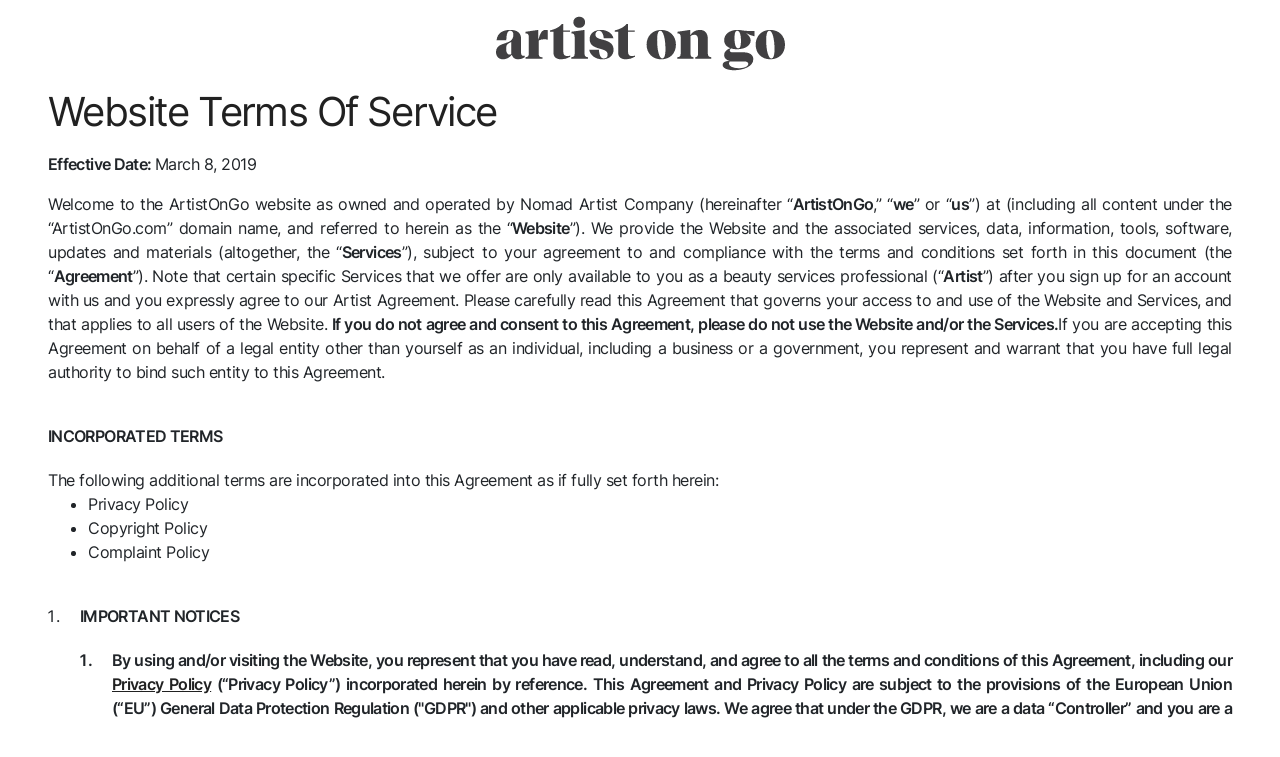

--- FILE ---
content_type: text/html; charset=utf-8
request_url: https://www.artistongo.com/terms-service/
body_size: 24898
content:
<!DOCTYPE html><html><head><meta charSet="utf-8"/><meta name="viewport" content="width=device-width, initial-scale=1, shrink-to-fit=no, user-scalable=no, maximum-scale=1, viewport-fit=cover"/><meta name="next-head-count" content="2"/><meta name="title" content="www.artistongo.com/home"/><meta name="keywords"/><link rel="canonical"/><meta property="og:image" content="https://d22d2bg2tygcdy.cloudfront.net/static/img/aog_heroimage_S_withclaim.jpg"/><meta property="og:type" content="website"/><meta property="og:url" content="https://www.artistongo.com/"/><meta property="og:title" content="www.artistongo.com/home"/><meta property="twitter:card" content="summary_large_image"/><meta property="twitter:url" content="https://www.artistongo.com/"/><meta property="twitter:title" content="www.artistongo.com/home"/><script src="https://js.stripe.com/v3/?advancedFraudSignals=true" async=""></script><script src="https://applepay.cdn-apple.com/jsapi/v1/apple-pay-sdk.js" defer=""></script><script src="https://d5a69caa86b34f149338473b47fa79f9.js.ubembed.com" async=""></script><script type="text/javascript" id="hs-script-loader" async="" defer="" src="//js.hs-scripts.com/22449614.js"></script><script type="text/javascript" id="hs-script-loader" async="" defer="" src="//js.hs-scripts.com/21921848.js"></script><script>
                      (function(w,d,s,l,i){w[l]=w[l]||[];w[l].push({'gtm.start':
                      new Date().getTime(),event:'gtm.js'});var f=d.getElementsByTagName(s)[0],
                      j=d.createElement(s),dl=l!='dataLayer'?'&l='+l:'';j.async=true;j.src=
                      'https://www.googletagmanager.com/gtm.js?id='+i+dl;f.parentNode.insertBefore(j,f);
                      })(window,document,'script','dataLayer','GTM-WP8LCZK4');
                    </script><script>
                    window.dataLayer = window.dataLayer || [];
                    function gtag(){dataLayer.push(arguments);}
                    gtag('js', new Date());

                    window.gtag = gtag;
                  </script><link rel="apple-touch-icon" sizes="114x114" href="https://d22d2bg2tygcdy.cloudfront.net/static/icons/faviconsapple-icon-114x114.png"/><link rel="apple-touch-icon" sizes="120x120" href="https://d22d2bg2tygcdy.cloudfront.net/static/icons/favicons/apple-icon-120x120.png"/><link rel="apple-touch-icon" sizes="144x144" href="https://d22d2bg2tygcdy.cloudfront.net/static/icons/favicons/apple-icon-144x144.png"/><link rel="apple-touch-icon" sizes="152x152" href="https://d22d2bg2tygcdy.cloudfront.net/static/icons/favicons/apple-icon-152x152.png"/><link rel="apple-touch-icon" sizes="180x180" href="https://d22d2bg2tygcdy.cloudfront.net/static/icons/favicons/apple-icon-180x180.png"/><link rel="apple-touch-icon" sizes="57x57" href="https://d22d2bg2tygcdy.cloudfront.net/static/icons/favicons/apple-icon-57x57.png"/><link rel="apple-touch-icon" sizes="60x60" href="https://d22d2bg2tygcdy.cloudfront.net/static/icons/favicons/apple-icon-60x60.png"/><link rel="apple-touch-icon" sizes="72x72" href="https://d22d2bg2tygcdy.cloudfront.net/static/icons/favicons/apple-icon-72x72.png"/><link rel="apple-touch-icon" sizes="76x76" href="https://d22d2bg2tygcdy.cloudfront.net/static/icons/favicons/apple-icon-76x76.png"/><link rel="apple-touch-icon" sizes="72x72" href="https://d22d2bg2tygcdy.cloudfront.net/static/icons/favicons/apple-icon-72x72.png"/><link rel="icon" type="image/png" sizes="16x16" href="https://d22d2bg2tygcdy.cloudfront.net/static/icons/favicons/favicon-16x16.png"/><link rel="icon" type="image/png" sizes="32x32" href="https://d22d2bg2tygcdy.cloudfront.net/static/icons/favicons/favicon-32x32.png"/><link rel="icon" type="image/png" sizes="96x96" href="https://d22d2bg2tygcdy.cloudfront.net/static/icons/favicons/favicon-96x96.png"/><meta name="msapplication-TileColor" content="#ffffff"/><meta name="msapplication-TileImage" content="static/icons/favicons/ms-icon-144x144.png"/><meta name="theme-color" content="#ffffff"/><link rel="manifest" href="/static/manifest.json"/><link rel="preload" href="/_next/static/css/f15bbe21998ff086.css" as="style"/><link rel="stylesheet" href="/_next/static/css/f15bbe21998ff086.css" data-n-g=""/><noscript data-n-css=""></noscript><script defer="" nomodule="" src="/_next/static/chunks/polyfills-c67a75d1b6f99dc8.js"></script><script src="/_next/static/chunks/webpack-83818eaa7eb55880.js" defer=""></script><script src="/_next/static/chunks/framework-e980b8a6a6be3cf8.js" defer=""></script><script src="/_next/static/chunks/main-3c5687e3aa366662.js" defer=""></script><script src="/_next/static/chunks/pages/_app-77c2c35e18eeccb6.js" defer=""></script><script src="/_next/static/chunks/pages/terms-service-1648cb950d275ecd.js" defer=""></script><script src="/_next/static/b_a0ZghybtQORHWeNuQYh/_buildManifest.js" defer=""></script><script src="/_next/static/b_a0ZghybtQORHWeNuQYh/_ssgManifest.js" defer=""></script></head><body style="overflow-x:hidden"><noscript><iframe src="https://www.googletagmanager.com/ns.html?id=GTM-WP8LCZK4" height="0" width="0" style="display:none;visibility:hidden"></iframe></noscript><div id="__next" data-reactroot=""><div class="dashboardV4" style="min-height:auto"></div><div class="w-100 with-mobile-menu"><nav class="z-depth-0 border-0 navbar navbar-light bg-white fixed-top"><span class="m-auto py-2 logo-big"><svg xmlns="http://www.w3.org/2000/svg" viewBox="0 0 466.55 86.32" class=""><g><g><path fill="#414042" d="M444.55,67.32c-4.84,0-8.36-12.58-8.36-29.83,0-10,1.76-15,5-15,4.93,0,8.44,12.67,8.44,29.92,0,9.59-1.67,14.87-5.1,14.87m-1.67-46.11c-14.08,0-23.67,9.94-23.67,23.76,0,14,9.41,23.76,23.67,23.76S466.55,59,466.55,45c0-13.82-9.59-23.76-23.67-23.76M401.43,72.16c4.23,0,5.81,1.76,5.81,4,0,4.57-7.39,6.86-15,6.86-7.92,0-16-2.46-16-7.48a5.58,5.58,0,0,1,1-3.34ZM391.05,51c-4,0-6-5.89-6-16.37,0-8.71,1.4-12,4.39-12,4,0,6,6,6,16.37,0,8.89-1.5,12-4.4,12m26.4-28h-6.34C399,23,396,21.21,389.73,21.21c-12.5,0-21.38,6.86-21.38,16.45,0,6.52,4,10.92,10.12,13.11-5.28,1.59-10.21,5.64-10.21,11.18,0,4.22,3.17,7.66,8.36,9.33-6.78.26-10.74,2.38-10.74,6.42,0,5.72,8.63,8.62,18.74,8.62,14,0,30.8-5.8,30.8-17.68,0-7.22-6.07-11.27-15.75-11.27H381.54c-2,0-4.13-.87-4.13-3.08,0-1.31.88-2.28,2.29-3.16A29.39,29.39,0,0,0,389,52.45c13.91,0,22.18-6.6,22.18-14,0-4.66-3.26-8.79-7.57-12.05a61.79,61.79,0,0,0,13.82,5.28ZM346.7,65.21c-3.08-.36-4.75-2.12-4.75-5.9V36c0-9.68-4.75-14.78-12.76-14.78A18.75,18.75,0,0,0,313.44,30v-8.8l-20.59,3v2.64h.44c3.08,0,4.84,1.5,4.84,5.81V59.31c0,5-2.55,5.63-4.76,5.9l-.7.08v2.47h26V65.29l-.71-.08c-3.87-.53-3.87-3.17-3.87-5.9V31.15a10.54,10.54,0,0,1,6.16-2.2c3.17,0,5.81,1.94,5.81,7V59.31c0,2.64,0,5.46-3.87,5.9l-.7.08v2.47H347.4V65.29Zm-78.23,2.11c-4.84,0-8.36-12.58-8.36-29.83,0-10,1.76-15,5-15,4.93,0,8.45,12.67,8.45,29.92,0,9.59-1.68,14.87-5.11,14.87M266.8,21.21c-14.08,0-23.67,9.94-23.67,23.76,0,14,9.41,23.76,23.67,23.76S290.47,59,290.47,45c0-13.82-9.59-23.76-23.67-23.76M224.21,62.66a15.35,15.35,0,0,1-4.48.79c-4.23,0-6.61-1.76-6.61-7V24.29H224v-2.2H213.12V11.62h-2.46C206.26,18,195.88,21,191.57,22.09V24h5.63V57.82c0,8.09,5.72,10.91,12.93,10.91a27.83,27.83,0,0,0,14.08-4.14Zm-63.71-34c0-3.7,2.64-6.16,5.63-6.16,4.23,0,7.48,5.37,7.75,12.23h15.75c-1.58-7.65-9.86-13.55-20.24-13.55-8.89,0-18.21,4.14-18.21,15,0,10.47,8.62,13.2,16.45,15.4,6.51,1.85,12.5,3.34,12.5,9.15A6.37,6.37,0,0,1,174,67.41c-4.93,0-7.66-6.16-7.66-14.17H150.56c1.41,8.89,9.94,15.49,21.2,15.49,10.3,0,18.05-5.64,18.05-15.58,0-11-9.42-14-17.6-16.19-5.63-1.5-11.71-2.73-11.71-8.27M147.66,65.21c-3.08-.36-4.76-1.85-4.76-5.81V21.21l-21.2,3v2.64h.52c3.08,0,4.76,1.59,4.76,5.81V59.4c0,5.28-2.55,5.54-4.76,5.81l-.7.08v2.47h26.84V65.29ZM134.37,17.87c5.63,0,9.5-3.88,9.5-9S140,0,134.37,0s-9.5,3.87-9.5,8.89,3.95,9,9.5,9M119.76,62.66a15.35,15.35,0,0,1-4.49.79c-4.22,0-6.6-1.76-6.6-7V24.29h10.92v-2.2H108.67V11.62h-2.46C101.81,18,91.43,21,87.12,22.09V24h5.63V57.82c0,8.09,5.72,10.91,12.93,10.91a27.86,27.86,0,0,0,14.08-4.14ZM80.07,21.21c-6.59,0-8.79,6-11.79,15.93V21.21l-20.59,3v2.64h.44c3.08,0,4.84,1.5,4.84,5.81V59.31c0,5.11-2.55,5.63-4.75,5.9l-.7.08v2.47H75.24V65.29l-1.59-.08c-2.2-.09-4.75-.79-4.75-5.9v-21a19.4,19.4,0,0,1,8.62-2,23.8,23.8,0,0,1,6.07.79V21.65a14.62,14.62,0,0,0-3.52-.44m-55.52,39a4.1,4.1,0,0,1-2.64.88c-3.43,0-5.54-3.7-5.54-9.5,0-6.6,2.55-7.83,5.36-9.33,2-1.05,2.38-1.23,2.82-1.5Zm19.54,2.9c-3.52,0-3.61-3.34-3.61-6V35.82c0-9.6-5.9-14.61-17.51-14.61-11.88,0-20.6,4.84-22.09,16.54H16.63c.35-11,2.11-15.22,6.51-15.22,3.17,0,4.84,2.29,4.84,6.77,0,6-3,9-7,11C12.67,44.44,0,44.53,0,56.85c0,7.3,4.58,11.88,11.44,11.88,5.1,0,10-2.56,14.16-7.31,1.33,4.49,4.67,7.31,10,7.31a19.53,19.53,0,0,0,11-3.44V62.66a9.85,9.85,0,0,1-2.55.43"></path></g></g></svg></span></nav><section class="pt-2 px-4 px-md-5 page-section" style="min-height:60vh"><div class="font-libre-baskerville-regular text-justify font-size-0-9"><h1 class="section-title mobile-au-title  text-capitalize terms-title-v4">Website Terms of Service<!-- --> <span class="mobile-au-title-icon"></span></h1><div class="mt-3"><span class="font-title">Effective Date: </span><span>March 8, 2019</span></div><div class="mt-3">Welcome to the ArtistOnGo website as owned and operated by Nomad Artist Company (hereinafter “<span class="font-title">ArtistOnGo</span>,” “<span class="font-title">we</span>” or “<span class="font-title">us</span>”) at<!-- --> <a href="/" target="_blank" rel="noreferrer"> </a>(including all content under the “ArtistOnGo.com” domain name, and referred to herein as the “<span class="font-title">Website</span>”). We provide the Website and the associated services, data, information, tools, software, updates and materials (altogether, the “<span class="font-title">Services</span>”), subject to your agreement to and compliance with the terms and conditions set forth in this document (the “<span class="font-title">Agreement</span>”). Note that certain specific Services that we offer are only available to you as a beauty services professional (“<span class="font-title">Artist</span>”) after you sign up for an account with us and you expressly agree to our Artist Agreement. Please carefully read this Agreement that governs your access to and use of the Website and Services, and that applies to all users of the Website.<!-- --> <span class="font-title">If you do not agree and consent to this Agreement, please do not use the Website and/or the Services.</span>If you are accepting this Agreement on behalf of a legal entity other than yourself as an individual, including a business or a government, you represent and warrant that you have full legal authority to bind such entity to this Agreement.</div><div class="mt-3"><h5 class="font-title terms-heading">INCORPORATED TERMS</h5><div>The following additional terms are incorporated into this Agreement as if fully set forth herein:</div><ul><li>Privacy Policy</li><li>Copyright Policy</li><li>Complaint Policy</li></ul></div><ol class="mt-3 pl-3"><li class="mt-3 pl-3"><div class="font-title terms-heading">IMPORTANT NOTICES</div><ol class="mt-1 pl-3 mt-2"><li class="pl-3 font-title">By using and/or visiting the Website, you represent that you have read, understand, and agree to all the terms and conditions of this Agreement, including our<!-- --> <a href="/privacy-policy" target="_blank" rel="noreferrer">Privacy Policy</a> <!-- -->(“Privacy Policy”) incorporated herein by reference. This Agreement and Privacy Policy are subject to the provisions of the European Union (“EU”) General Data Protection Regulation (&quot;GDPR&quot;) and other applicable privacy laws. We agree that under the GDPR, we are a data “Controller” and you are a “Data Subject” with certain protected privacy rights concerning your “Personal Data”, and we will take commercially reasonable steps to maintain compliance with GDPR requirements.</li><li class="pl-3 mt-2">We reserve the right to change, modify, add to, or otherwise alter this Agreement at any time, or to change or discontinue any aspect or feature of the Website or Services without notice to you. Such changes, modifications, additions or deletions shall be effective immediately upon their posting on the Website. You agree to review this Agreement periodically to be aware of such revisions. Your use of the Website and/or Services after we post of such changes, modifications, additions or deletions constitutes your acceptance of such changes, modifications, additions or deletions.<!-- --> <span class="font-title">Notwithstanding the foregoing, we will notify you via email regarding any changes in the Privacy Policy, if you have provided your email address to us.</span></li></ol></li><li class="mt-3 pl-3"><div class="font-title terms-heading">LICENSE</div><ol class="mt-1 pl-3"><li class="pl-3 mt-2">As long as you are in compliance with all the terms and conditions of this Agreement (and all incorporated documents) and have paid any applicable Fees (as defined below), we hereby grant to you during the Term (as defined below) a limited, revocable, non-assignable, non-transferrable, non-sublicensable, non-exclusive license to use the Website, and to access and receive the Services thereon that are intended for public display or access. Any rights not explicitly granted in this Agreement are strictly withheld and reserved by us.</li><li class="pl-3 mt-2">You agree that (i) except in your normal use of the Website, you will not copy or distribute any part of the Website or Services in any medium without our prior written authorization; (ii) you will not alter or modify any part of the Website or Services other than as is necessary to use the Website or Services for their intended purposes; and (iii) you will otherwise comply with this Agreement.</li></ol></li><li class="mt-3 pl-3"><div class="font-title terms-heading">RESTRICTIONS</div><ol class="mt-1 pl-3"><li class="pl-3 mt-2">You agree that you will not violate any applicable law or regulation in connection with your use of the Website or Services.</li><li class="pl-3 mt-2">You agree that you will not distribute, upload, make available or otherwise publish through the Website or Services any suggestions, information, ideas, comments, causes, promotions, documents, questions, notes, plans, drawings, proposals, graphics, text, information, links, profiles, personal information, name, likeness, audio, photos, software, music, sounds, video, comments, messages, tags or similar materials (“Submissions”) that:<ul><li>are unlawful or encourage another to engage in anything unlawful;</li><li>contain a virus or any other similar malicious software that may damage the operation of our or another’s computers;</li><li>infringe upon any copyright, patent, trademark, trade secret, right of privacy, right of publicity or other right of any person or entity;</li><li>are false, inaccurate, fraudulent or misleading; or</li><li>are libelous, defamatory, obscene, inappropriate, abusing, harassing, threatening or bullying.</li></ul></li><li class="pl-3 mt-2">You further agree that you will not do any of the following:<ul><li>modify, adapt, translate, copy, reverse engineer, decompile or disassemble any portion of the Website or Services;</li><li>interfere with or disrupt the operation of the Website or Services, including restricting or inhibiting any other person from using the Website or Services by means of hacking or defacing;</li><li>transmit to or make available in connection with the Website or Services any denial of service attack, virus, worm, Trojan horse or other harmful code or activity;</li><li>attempt to probe, scan or test the vulnerability of the Website or Services or to breach our security or authentication measures</li><li>take any action that imposes an unreasonable or disproportionately large load on our infrastructure, as determined in our sole discretion;</li><li>harvest or collect the email addresses or other contact information of other users of the Website or Services;</li><li>scrape or collect any content from the Website or Services via automated means;</li><li>submit or post false, incomplete or misleading information to the Website or Services, or otherwise provide such information to us;</li><li>register for more than one user account; or,</li><li>impersonate any other person or business.</li></ul></li><li class="pl-3 mt-2">In addition, we reserve the right to review, edit or remove any Submissions, however, we are not required to routinely screen, monitor or review Submissions on the Website or Services. YOU AGREE THAT WE ARE NOT RESPONSIBLE FOR ANY SUCH SUBMISSIONS, AND YOUR RELIANCE ON ANY SUCH INFORMATION IS AT YOUR OWN RISK.</li><li class="pl-3 mt-2">You agree that you are not licensed to access any portion of the Website or Services that we have not made public or accessible to registered users, and you may not attempt to override any security measures in place on the Website or Services.</li><li class="pl-3 mt-2">Notwithstanding the foregoing rules of conduct, our unlimited right to terminate your access to the Website or Services shall not be limited to violations of this Restrictions section.</li></ol></li><li class="mt-3 pl-3"><div class="font-title terms-heading">ELIGIBILITY</div><ol class="mt-1 pl-3"><li class="pl-3 mt-2">Some parts or all of the Website or Services may not be available to the general public, and we may impose eligibility rules from time to time. We reserve the right to amend these eligibility requirements at any time. You are not eligible to use the Website or Services if doing so would violate any applicable law or regulation, including but not limited to U.S. export controls or restrictions.</li><li class="pl-3 mt-2">You must be over the age of 18 to register an account on the Website or use the Services. By registering an account or using the Services, you represent that you meet this minimum age requirement. In any case, you affirm that you are over the age of 13, as the Website and the Services are not intended for use by children under 13. If you are under 13 years of age, then please do not use the Website without the consent of your parent or guardian. Pursuant to 47 U.S.C. Section 230(d), as amended, we hereby notify you that parental control protections (such as computer hardware, software or filtering services) are commercially available to assist you in limiting access to material that is harmful to minors. More information on the availability of such software can be found through publicly available sources. You may wish to contact your Internet service provider for more information.</li></ol></li><li class="mt-3 pl-3"><div class="font-title terms-heading">FEES, TRANSACTIONS AND PAYMENTS</div><ol class="mt-1 pl-3"><li class="pl-3 mt-2">As more fully described on the Website, access to certain Website features or Services may require your payment of fees (“Fees”).</li><li class="pl-3 mt-2">If, as an Artist, you wish to make and pay for bookings for Salon Space via our Services (each a “Transaction”), you may be asked to supply certain information relevant to such Transaction, including without limitation your credit card number, your credit card verification or other security code, the expiration date of your credit card, and your address. We will treat any such information provided through the Services in accordance with this Agreement and the Privacy Policy. Verification of information may be required prior to the acknowledgment or completion of any Transaction. You represent and warrant that you have the legal right to use any credit card(s) or other Payment Method (as defined below) that you have used in connection with any Transaction.</li><li class="pl-3 mt-2">You may be required to register your personal and/or financial information with us in order to use certain areas of the Website or the Services, for example, to access/provide Submissions or to initiate Transactions. In doing so, you agree that you will provide accurate and complete information. We may refuse to process your information or requested Transactions if we believe that you may be: i) impersonating another person; ii) violating the intellectual property or other rights of any entity; iii) posting Submissions that are offensive; or iv) providing any information that we may otherwise reject for any or no reason in our sole discretion.</li><li class="pl-3 mt-2">We may use a third-party payment processor (the “Payment Processor”) to charge Fees to you through your registered account for use of the Services. The processing of payments will be subject to the terms, conditions and privacy policies of the Payment Processor in addition to this Agreement. We are not responsible for errors made by the Payment Processor. You agree to pay us, through the Payment Processor, all charges for purchases made by you, and you authorize us, through the Payment Processor, to charge your chosen payment provider (e.g., credit card) (your “Payment Method”). We will automatically charge your Payment Method when payments are due, as more fully identified on the Website.</li><li class="pl-3 mt-2">Your account will be considered delinquent if payment in full is not successful when a charge is initiated. Unless specified in an invoice, amounts due are exclusive of all applicable taxes, levies, or duties, and you will be responsible for payment of all such amounts. If you believe that any specific charge under this Agreement is incorrect, in order to obtain a credit, you must contact us in writing within thirty (30) days after the payment due date, and set forth the nature and amount of the requested correction. Otherwise, charges are final.</li><li class="pl-3 mt-2">In addition to other applicable remedies, we reserve the right to suspend and/or terminate your access to the Services and/or terminate this Agreement if your Payment Method is declined or fails and your account therefore is delinquent. Charges to delinquent accounts are subject to interest of 1.5% per month on any outstanding balance, or the maximum permitted by law, whichever is less, plus all expenses of collection, including reasonable attorneys’ fees and court costs.</li><li class="pl-3 mt-2">If you wish to cancel your account, you may do so at any time through your account. Any charges incurred prior to cancellation are non-refundable.</li></ol></li><li class="mt-3 pl-3"><div class="font-title terms-heading">CREDENTIALS SECURITY</div><ol class="mt-1 pl-3"><li class="pl-3 mt-2">You understand and agree that in order to use certain functions of the Website or Services, we may ask you to provide us with certain credentials or other login information (“Credentials”). You are under no obligation to provide Credentials to us, however, if you do, you represent and warrant that you are authorized to provide these Credentials for use with the Services, and that the Credentials are and will be true and accurate throughout the Term of this Agreement. By providing your Credentials, you agree that we may store and use the Credentials in accordance with our Privacy Policy.</li><li class="pl-3 mt-2">If you are registered with an Artist account on the Website, you agree to keep your user name and password and/or any other Credentials needed to login to the Website or Services confidential and secure. You are responsible for controlling the access to and use of your account. You understand and agree that we assume that instructions we receive from your account are authoritative, and that we should act upon such instructions. We are not responsible for any unauthorized access to your account or profile or the ramifications of such access, and we are not required to take action to disable any account. You agree that you will not bring any action against us arising out of or related to any claimed unauthorized access using your account Credentials.</li><li class="pl-3 mt-2">Notwithstanding the foregoing, if we believe that there has been an unauthorized access to your account, we may take reasonable actions to disable or lock your account, or otherwise address your situation.</li></ol></li><li class="mt-3 pl-3"><div class="font-title terms-heading">SUBMISSIONS MADE AVAILABLE TO US</div><ol class="mt-1 pl-3"><li class="pl-3 mt-2">You are under no obligation to submit anything to us, and unless otherwise noted, we will not claim ownership of your Submissions. In order for us to provide the Services to you or for promotion of our Services, however, we require your permission to process, display, reproduce and otherwise use Submissions you make available to us. Therefore, if you choose to submit any Submissions (including your name, likeness and other personal information) to the Website or Services, or otherwise make any Submissions available through the Services, you hereby grant to us a perpetual, irrevocable, transferrable, sub-licensable, non-exclusive, worldwide, royalty-free license to reproduce, use, modify, display, perform, distribute, translate and create derivative works from any such Submissions, including without limitation distributing part or all of the Submissions in any media format through any media channels.</li><li class="pl-3 mt-2">Notwithstanding the foregoing grant, as further identified in the Privacy Policy, personal data that you upload or make available for the purpose of using the Services will only be used by us for the purpose of providing the Website and Services to you.</li><li class="pl-3 mt-2">By submitting any Submissions to us you hereby agree, warrant and represent that: (a) the Submissions do not contain proprietary or confidential information, and your provision of the Submissions does not violate any third-party’s rights; (b) all such Submissions are accurate and true, (c) we are not under any confidentiality obligation relating to the Submissions; (d) we may use or disclose the Submissions in any way; and (e) you are not entitled to compensation or attribution from us in exchange for the Submissions.</li><li class="pl-3 mt-2">You acknowledge that we are under no obligation to maintain any Submissions that you submit, post or make available to or on the Website or Services. We reserve the right to withhold, remove and or discard any such materials at any time.</li></ol></li><li class="mt-3 pl-3"><div class="font-title terms-heading">INFORMATION SHARED THROUGH THE SERVICES</div><div class="mt-1 pl-3">You understand that by sharing information on the Website or Services, and requesting information to be sent through the Services, you may be revealing information about yourself and/or your business that you may include or that may be generated by the Services. You understand and acknowledge that you are fully aware and responsible for the impact of sharing such materials, and you agree that we are not responsible or liable in any way in connection with such sharing.</div></li><li class="mt-3 pl-3"><div class="font-title terms-heading">LINKS TO THIRD PARTY WEBSITES</div><div class="mt-1 pl-3"></div></li><li class="mt-3 pl-3"><div class="font-title terms-heading">INFORMATION SHARED THROUGH THE SERVICES</div><div class="mt-1 pl-3">For your convenience, the Website contains links to the websites of third parties on which you may be able to obtain information or use services. For example, we may provide links to social media sites (e.g., Twitter). Except as otherwise noted, such third party websites, and such information and services are provided by organizations that are independent of us. We do not make any representations or warranties concerning such websites. We have no control over, and assume no responsibility for, the content, privacy policies, or practices of any third party websites. In addition, we cannot censor or edit the content of any third-party site. Therefore, we make no representation as to the accuracy or any other aspect of the information contained in or on such websites, sources or servers. Any linking to or from any such off-site pages or other websites by you is at your own risk. By using the Website, you expressly relieve us from any and all liability arising from your use of any third-party website. Accordingly, we encourage you to be aware when you leave the Website, and to read the agreements and privacy policy of each other website that you visit.</div></li><li class="mt-3 pl-3"><div class="font-title terms-heading">OUR INTELLECTUAL PROPERTY</div><ol class="mt-1 pl-3"><li class="pl-3 mt-2">Our graphics, logos, names, designs, page headers, button icons, scripts and service names are our trademarks, trade names and/or trade dress. The “look and feel” of the Website and Services (including color combinations, button shapes, layout, design and all other graphical elements) are protected by U.S. copyright and trademark laws. All product names, services names, trademarks and service marks (“Marks”) are either our property or the property of their respective owners, as indicated. You may not use the Marks for any purpose whatsoever other than as permitted by this Agreement.</li><li class="pl-3 mt-2">You acknowledge that i) the software used to provide the Services, and all enhancements, updates, upgrades, corrections and modifications to such software (the “Software”), ii) all copyrights, patents, trade secrets, or trademarks or other intellectual property rights protecting or pertaining to any aspect of the Software (or any enhancements, corrections or modifications) and iii) all documentation therefor, are the sole and exclusive property of us and/or our licensors. This Agreement does not convey title or ownership to you, but instead gives you only the limited use rights set forth herein</li><li class="pl-3 mt-2">To the extent that you gain access to or receive any copies of the Software, you agree that you will delete such copies of the Software upon any termination of this Agreement, termination of your use of the Services, or at our request.</li></ol></li><li class="mt-3 pl-3"><div class="font-title terms-heading">TERM AND TERMINATION</div><ol class="mt-1 pl-3"><li class="pl-3 mt-2">The “Term” of this Agreement will continue until the Agreement is terminated as provided herein. We reserve the right to terminate this Agreement and/or deny all or some portion of the Website or Services to any user, in our sole discretion, at any time.</li><li class="pl-3 mt-2">Without limiting the foregoing or assuming any additional legal obligations, we reserve the right to terminate violators of the Copyright Act, in accordance with applicable law. All rights that you grant to us herein related to Submissions shall survive any termination of this Agreement. Further, your representations, warranties and indemnification obligations herein shall survive any termination of this Agreement.</li><li class="pl-3 mt-2">You may terminate this Agreement at any time by ceasing use of the Website or Services, and by closing your account.</li></ol></li><li class="mt-3 pl-3"><div class="font-title terms-heading">DISCLAIMERS AND LIMITATION ON LIABILITY</div><ol class="mt-1 pl-3"><li class="pl-3 mt-2">We do not represent or warrant that access to the Services will be error-free or uninterrupted, and we do not guarantee that users will be able to access or use the Services, or their features at all times. We reserve the right at any time to modify or discontinue (temporarily or permanently) the Services, or any part thereof, with or without notice.</li><li class="pl-3 mt-2">The Services may be used to perform data analysis and other analytics, however, we do not guarantee the results of any such use.</li><li class="pl-3 mt-2">Certain data displayed by the Services rely on the receipt of underlying data from third-party sources. Such data sources may not be real-time or accurate, and there may be delays or inaccuracies in such displayed data.</li><li class="pl-3 mt-2">The Website or Services may contain typographical errors or inaccuracies, and may not be complete or current. We reserve the right to correct any such errors, inaccuracies or omissions, and to change or update information at any time without prior notice.</li><li class="pl-3 mt-2">Although we have the right to review, edit, remove or modify information from or on the Website or Services, we may not screen this material or control the sources of this information, and we do not guarantee the accuracy, suitability, completeness, currency, quality, adequacy or applicability of any such information.</li><li class="pl-3 mt-2">The materials appearing on the Website or Services, including but not limited to summaries, descriptions, publications and any other such materials, are not intended to and DO NOT constitute legal, financial, business or professional advice of any kind. Those accessing the materials appearing on the Services should not act upon them without first seeking relevant professional counsel. The materials should not be used as a substitute for consultation with a professional adviser. You agree that we are not responsible for any financial, business or legal decisions that you may make</li><li class="pl-3 mt-2">BY USING THE WEBSITE AND/OR SERVICES YOU AGREE AND ACKNOWLEDGE THAT WE PROVIDE THE WEBSITE AND SERVICES “AS IS” AND WITHOUT ANY WARRANTIES, EXPRESS, IMPLIED OR STATUTORY. WE AND OUR PARENTS, SUBSIDIARIES, OFFICERS, DIRECTORS, SHAREHOLDERS, MEMBERS, MANAGERS, EMPLOYEES AND SUPPLIERS, SPECIFICALLY DISCLAIM ANY IMPLIED WARRANTIES OF TITLE, ACCURACY, SUITABILITY, APPLICABILITY, MERCHANTABILITY, PERFORMANCE, FITNESS FOR A PARTICULAR PURPOSE, NON-INFRINGEMENT OR ANY OTHER WARRANTIES OF ANY KIND. NO ADVICE OR INFORMATION (ORAL OR WRITTEN) OBTAINED BY YOU FROM US SHALL CREATE ANY WARRANTY.</li><li class="pl-3 mt-2">USE OF THE WEBSITE AND/OR SERVICES IS AT YOUR SOLE RISK. WE DO NOT WARRANT THAT YOU WILL BE ABLE TO ACCESS OR USE THE WEBSITE AND/OR SERVICES AT THE TIMES OR LOCATIONS OF YOUR CHOOSING; THAT THE SERVICES WILL BE UNINTERRUPTED OR ERROR-FREE; THAT DEFECTS WILL BE CORRECTED; OR THAT THE SERVICES ARE FREE OF INACCURACIES, MISREPRESENTATIONS BY USERS, VIRUSES OR OTHER HARMFUL COMPONENTS.</li><li class="pl-3 mt-2">TO THE MAXIMUM EXTENT PERMITTED BY LAW, AND EXCEPT AS OTHERWISE PROHIBITED BY LAW, IN NO EVENT SHALL WE OR OUR AFFILIATES, LICENSORS OR BUSINESS PARTNERS (COLLECTIVELY, THE “RELATED PARTIES”) BE LIABLE TO YOU BASED ON OR RELATED TO THE SERVICES, WHETHER BASED IN CONTRACT, TORT (INCLUDING NEGLIGENCE), STRICT LIABILITY OR OTHERWISE, AND SHALL NOT BE RESPONSIBLE FOR ANY LOSSES OR DAMAGES, INCLUDING WITHOUT LIMITATION DIRECT, INDIRECT, INCIDENTAL, CONSEQUENTIAL, PUNITIVE, EXEMPLARY OR SPECIAL DAMAGES ARISING OUT OF OR IN ANY WAY CONNECTED WITH ACCESS TO OR USE OF THE WEBSITE AND/OR SERVICES, EVEN IF WE AND/OR RELATED PARTIES HAVE BEEN ADVISED OF THE POSSIBILITY OF SUCH DAMAGES.</li><li class="pl-3 mt-2">Notwithstanding the foregoing, in the event that a court shall find that any of the above disclaimers are not enforceable, then you agree that neither we nor any of our subsidiaries, affiliated companies, employees, members, shareholders, or directors shall be liable for (1) any damages in excess of the greater of the Fees you have paid to us during the most recent twelve (12) month period or $100.00, or (2) any indirect, incidental, punitive, special, exemplary or consequential damages or loss of use, lost revenue, lost profits or data to you or any third party from your use of the Website or Services. This limitation shall apply regardless of the basis of your claim or whether or not the limited remedies provided herein fail of their essential purpose.</li><li class="pl-3 mt-2">SOME STATES MAY NOT PERMIT CERTAIN DISCLAIMERS AND LIMITATIONS, AND ANY SUCH DISCLAIMERS OR LIMITATIONS ARE VOID WHERE PROHIBITED.</li></ol></li><li class="mt-3 pl-3"><div class="font-title terms-heading">INDEMNIFICATION</div><div class="mt-1 pl-3">You agree to defend, indemnify and hold harmless us and our officers, directors, employees and agents, from and against any and all claims, damages, obligations, losses, liabilities, costs or debt, and expenses (including but not limited to reasonable attorney’s fees) arising from: (i) your use of and access to the Website or Services; (ii) your violation of any term of this Agreement; (iii) your violation of any third party right, including without limitation any copyright, property or privacy right; (iv) any claim that any of your Submissions caused damage to a third party; or (v) any conduct, activity or action that is unlawful or illegal under any state, federal or common law, or is violative of the rights of any individual or entity, engaged in, caused by, or facilitated in any way through the use of the Website or Services. This defense and indemnification obligation will survive any termination or expiration of this Agreement or your use of the Website and/or Services.</div></li><li class="mt-3 pl-3"><div class="font-title terms-heading">DISPUTES, GOVERNING LAW AND JURISDICTION</div><ol class="mt-1 pl-3"><li class="pl-3 mt-2">You agree that any claim or dispute arising out of or relating in any way to your use of the Website, Services or any service provided by us, will be resolved solely and exclusively by binding arbitration, rather than in court, except that you may assert claims in small claims court if your claims qualify. The Federal Arbitration Act and federal arbitration law apply to this Agreement. YOU UNDERSTAND AND AGREE TO SUBMIT TO ARBITRATION PROCEEDINGS TO SETTLE ANY DISPUTES HEREUNDER, THAT SUCH ARBITRATION WILL BE IN LIEU OF LITIGATION, AND EACH PARTY HEREBY WAIVES THE RIGHT TO SUE IN COURT IN FAVOR OF THE ARBITRATION PROCEEDING EXCEPT AS PERMITTED UNDER THIS AGREEMENT.</li><li class="pl-3 mt-2">There is no judge or jury in arbitration, and court review of an arbitration award is limited. An arbitrator, however, may award on an individual basis the same damages and relief as a court (including injunctive and declaratory relief or statutory damages), and must follow the terms of this Agreement as a court would.</li><li class="pl-3 mt-2">To begin an arbitration proceeding, you must send a letter requesting arbitration and describing your claim to our address specified in the Notice section, below.</li><li class="pl-3 mt-2">Arbitration under this Agreement will be conducted by the American Arbitration Association (“AAA”) under its rules then in effect. Payment of all filing, administration and arbitrator fees will be governed by the AAA&#x27;s rules.</li><li class="pl-3 mt-2">You agree that any dispute resolution proceedings will be conducted only on an individual basis and not in a className, consolidated or representative action. If for any reason a claim proceeds in court rather than in arbitration, we both agree that we have each waived any right to a jury trial.</li><li class="pl-3 mt-2">Notwithstanding the foregoing, you agree that we may bring suit in court to enjoin infringement or other misuse of intellectual property or other proprietary rights.</li><li class="pl-3 mt-2">Any dispute or alleged claim you may have with respect to your access or use of the Website or Services must be commenced within one (1) year after the occurrence of the events leading to the dispute or alleged claim.</li><li class="pl-3 mt-2">The laws of the State of New York shall govern this Agreement. Any arbitration shall be held in New York, New York (the “Dispute Resolution Location”). To the extent arbitration does not apply, you agree that any dispute arising out of or relating to the Website, Services or us, may only be brought by you in a state or federal court located in the Dispute Resolution Location. YOU HEREBY WAIVE ANY OBJECTION TO THIS VENUE AS INCONVENIENT OR INAPPROPRIATE, AND AGREE TO EXCLUSIVE JURISDICTION AND VENUE IN THE DISPUTE RESOLUTION LOCATION.</li></ol></li><li class="mt-3 pl-3"><div class="font-title terms-heading">GENERAL</div><ol class="mt-1 pl-3"><li class="pl-3 mt-2"><span class="underline">Severability</span>. If any provision of this Agreement is found for any reason to be unlawful, void or unenforceable, then that provision will be given its maximum enforceable effect, or shall be deemed severable from this Agreement and will not affect the validity and enforceability of any remaining provision.</li><li class="pl-3 mt-2"><span class="underline">Revisions</span>. This Agreement may only be revised in a writing signed by us or posted by us to the Website or Services. In the event that we update this Agreement and you are made aware of the update, your continued use of the Website or Services after the update shall constitute an agreement to the updated terms.</li><li class="pl-3 mt-2"><span class="underline">Partnership</span>. You agree that no joint venture, partnership, employment, or agency relationship exists between you and us as a result of this Agreement or your use of the Website or Services.</li><li class="pl-3 mt-2"><span class="underline">Assignment</span>. We may assign our rights under this Agreement, in whole or in part, to any person or entity at any time with or without your consent. You may not assign the Agreement without our prior written consent. Any unauthorized assignment shall be null and void.</li><li class="pl-3 mt-2"><span class="underline">No Waiver</span>. Our failure to enforce any provision of this Agreement shall in no way be construed to be a present or future waiver of such provision, nor in any way affect the right of any party to enforce each and every such provision thereafter. The express waiver by us of any provision, condition or requirement of this Agreement shall not constitute a waiver of any future obligation to comply with such provision, condition or requirement.</li><li class="pl-3 mt-2"><span class="underline">Equitable Remedies</span>. You hereby agree that we would be irreparably damaged if the terms of this Agreement were not specifically enforced, and therefore you agree that we shall be entitled, without bond, other security, or proof of irreparable harm or other damages, to appropriate equitable remedies with respect to breaches of this Agreement, in addition to such other remedies as we may otherwise have available to us under applicable laws.</li><li class="pl-3 mt-2"><span class="underline">Entire Agreement</span>. This Agreement, including the documents expressly incorporated by reference, constitutes the entire agreement between you and us with respect to the Website or Services, and supersedes all prior or contemporaneous communications, whether electronic, oral or written.</li><li class="pl-3 mt-2"><span class="underline">Notices</span>All notices given by you or required under this Agreement shall be in writing and addressed to: ArtistOnGo,<span class="bg-yellow">__________</span> Attn: Dharmendra Manwani.</li><li class="pl-3 mt-2"><span class="underline">Survival</span>. Any provision of this Agreement that may reasonably be interpreted as being intended by the parties to survive termination or expiration of the Agreement, shall survive any such termination or expiration.</li></ol></li></ol><div><div class="text-center"><h4 class="terms-heading">COPYRIGHT POLICY</h4></div><div class="mt-3">If you believe in good faith that any materials posted on the Website or accessed via the Services (the “Materials”) infringe any copyright in any work of yours, you agree to contact our “DMCA Copyright Agent” as identified below, hereby designated under the Digital Millennium Copyright Act (“DMCA”) (17 U.S.C. §512(c)(3)), with correspondence containing the following:</div><ul class="mt-3"><li>A physical or electronic signature of the owner, or a person authorized to act on behalf of the owner, of the copyright that is allegedly infringed;</li><li>Identification of the copyrighted work claimed to have been infringed;</li><li>Identification, with information reasonably sufficient to allow its location of the material that is claimed to be infringing;</li><li>Information reasonably sufficient to permit us to contact you;</li><li>A statement that you have a good faith belief that use of the material in the manner complained of is not authorized by the copyright owner, its agent, or the law; and,</li><li>A statement that the information in the notification is accurate, and under penalty of perjury, that you are authorized to act on behalf of the owner of an exclusive right that is allegedly infringed.</li></ul><div class="mt-3">You agree that if you fail to comply with all of the requirements of this policy, your DMCA notice may not be valid. For any questions regarding this procedure, or to submit a complaint, please contact our designated DMCA Copyright Agent at address identified above in the Notices section.</div></div><div class="mt-3"><div class="text-center"><h4 class="terms-heading">COMPLAINT POLICY FOR INFRINGEMENT OF OTHER RIGHTS</h4></div><div class="mt-3">If you believe in good faith that any Materials (as defined above) posted on the Website or accessed via the Services infringe any of your rights (including any trademark or privacy rights, but not including rights in copyright as addressed in the Copyright Policy, above), or are otherwise unlawful, you agree to send a notice to<!-- --> <a href="mailto:contact@ArtistOnGo.com" target="_blank" rel="noreferrer">contact@ArtistOnGo.com</a>, containing the following information:</div><ul class="mt-3"><li>Your name, physical address, e-mail address and phone number;</li><li>A description of the Materials posted on the Website that you believe violate your rights or are otherwise unlawful, and which parts of said Materials you believe should be remedied or removed;</li><li>Identification of the location of the Material on the Website;</li><li>If you believe that the Materials violate your rights, a statement as to the basis of the rights that you claim are violated;</li><li>If you believe that the Materials are unlawful or violate the rights of others, a statement as to the basis of this belief;</li><li>A statement under penalty of perjury that you have a good faith belief that use of the Materials in the manner complained of is not authorized and that the information you are providing is accurate to the best of your knowledge and in good faith; and,</li><li>Your physical or electronic signature.</li></ul><div class="mt-3">If we receive a message from you that complies with all of the above requirements, we will evaluate the submission, and if appropriate, in our sole discretion, we will take action. We may disclose your submission to any entity that posted the claimed violative Materials, or any other entity as we deem appropriate.</div><div class="mt-3">Copyright © ArtistOnGo. All rights reserved. The Website is protected by United States and international copyright, trademark, and other applicable laws. This includes the content, appearance, and design of the Website, as well as the trademarks, product names, graphics, logos, service names, slogans, colors, and designs.</div></div></div></section><div class="footer"><div class="footer-grid"><div class="footer-header"><span style="box-sizing:border-box;display:inline-block;overflow:hidden;width:initial;height:initial;background:none;opacity:1;border:0;margin:0;padding:0;position:relative;max-width:100%"><span style="box-sizing:border-box;display:block;width:initial;height:initial;background:none;opacity:1;border:0;margin:0;padding:0;max-width:100%"><img style="display:block;max-width:100%;width:initial;height:initial;background:none;opacity:1;border:0;margin:0;padding:0" alt="" aria-hidden="true" src="data:image/svg+xml,%3csvg%20xmlns=%27http://www.w3.org/2000/svg%27%20version=%271.1%27%20width=%27200%27%20height=%2750%27/%3e"/></span><img alt="salon-logo" src="[data-uri]" decoding="async" data-nimg="intrinsic" class="cursor-pointer" style="position:absolute;top:0;left:0;bottom:0;right:0;box-sizing:border-box;padding:0;border:none;margin:auto;display:block;width:0;height:0;min-width:100%;max-width:100%;min-height:100%;max-height:100%"/><noscript><img alt="salon-logo" srcSet="/static/img/artistongologoweb.svg 1x, /static/img/artistongologoweb.svg 2x" src="/static/img/artistongologoweb.svg" decoding="async" data-nimg="intrinsic" style="position:absolute;top:0;left:0;bottom:0;right:0;box-sizing:border-box;padding:0;border:none;margin:auto;display:block;width:0;height:0;min-width:100%;max-width:100%;min-height:100%;max-height:100%" class="cursor-pointer" loading="lazy"/></noscript></span><p class="pt-4 footer-header-text">Rent exclusive salon spaces by the hour for your hair salon, nail salon, massage or spa service. See your clients anywhere, anytime. Currently in NYC.</p></div><div class="footer-section"><h6 class="mb-3 footer-section-header"> <!-- -->ArtistOnGo<!-- --> </h6><div class="footer-section-element hoverable"><a href="/about-us" target="_blank" rel="noreferrer"><p> <!-- -->About us<!-- --> </p></a></div><div class="footer-section-element hoverable"><p class="" style="cursor:pointer">Contact Us</p></div><div class="footer-section-element hoverable"><a href="/pricing" target="_blank" rel="noreferrer"><p> <!-- -->Pricing<!-- --> </p></a></div><div class="footer-section-element hoverable"><a href="/community" target="_blank" rel="noreferrer"><p> <!-- -->Community<!-- --> </p></a></div></div><div class="footer-section"><h6 class="mb-3 footer-section-header"> <!-- -->New here?<!-- --> </h6><div class="footer-section-element hoverable"><a href="/how-it-works" target="_blank" rel="noreferrer"><p> <!-- -->How it works?<!-- --> </p></a></div><div class="footer-section-element hoverable"></div><div class="footer-section-element hoverable"><a href="/help" target="_blank" rel="noreferrer"><p> <!-- -->Help Center<!-- --> </p></a></div><div class="footer-section-element hoverable"><a href="/owner" target="_blank" rel="noreferrer"><p> <!-- -->List your Salon<!-- --> </p></a></div></div><div class="footer-section"><h6 class="mb-3 footer-section-header"> <!-- -->Salons<!-- --> </h6><div class="footer-section-element hoverable"><a href="/search/new-york" target="_blank" rel="noreferrer"><p> <!-- -->NYC Salons<!-- --> </p></a></div><div class="footer-section-element hoverable"><a href="/search/brooklyn-salon" target="_blank" rel="noreferrer"><p> <!-- -->Brooklyn Salons<!-- --> </p></a></div><div class="footer-section-element hoverable"><a href="/search/miami-salon" target="_blank" rel="noreferrer"><p> <!-- -->Miami Salons<!-- --> </p></a></div><div class="footer-section-element hoverable"><a href="/search/los-angeles-salon" target="_blank" rel="noreferrer"><p> <!-- -->Los Angeles Salons<!-- --> </p></a></div><div class="footer-section-element hoverable"><a href="/salon-suites" target="_blank" rel="noreferrer"><p> <!-- -->Salon Suites<!-- --> </p></a></div></div><div class="footer-section"><h6 class="mb-3 footer-section-header"> <!-- -->Connect<!-- --> </h6><div class="footer-section-element hoverable"><div class="icon"><svg width="10" height="16" viewBox="0 0 10 16" fill="none" xmlns="http://www.w3.org/2000/svg"><path d="M3.01581 15.3337L2.99479 8.66699H0.328125V6.00033H2.99479V4.33366C2.99479 1.85939 4.52701 0.666992 6.73422 0.666992C7.7915 0.666992 8.70017 0.745706 8.96498 0.780892V3.36665L7.43417 3.36734C6.23376 3.36734 6.00133 3.93775 6.00133 4.7748V6.00033H9.49479L8.16146 8.66699H6.00133V15.3337H3.01581Z" fill="white"></path></svg></div><a href="https://www.facebook.com/artistongo/" target="_blank" rel="noreferrer"><p> <!-- -->Facebook<!-- --> </p></a></div><div class="footer-section-element hoverable"><div class="icon"><svg width="16" height="16" viewBox="0 0 16 16" fill="none" xmlns="http://www.w3.org/2000/svg"><path d="M8.00521 1.98833C9.96321 1.98833 10.1952 1.99566 10.9685 2.03099C11.4335 2.03641 11.894 2.12188 12.3299 2.28366C12.6485 2.40106 12.9367 2.58857 13.1732 2.83233C13.417 3.06879 13.6045 3.357 13.7219 3.67566C13.8837 4.11156 13.9691 4.57207 13.9745 5.03699C14.0099 5.81033 14.0172 6.04233 14.0172 8.00033C14.0172 9.95833 14.0099 10.1903 13.9745 10.9637C13.9691 11.4286 13.8837 11.8891 13.7219 12.325C13.5998 12.6413 13.4129 12.9286 13.1732 13.1683C12.9335 13.408 12.6462 13.5949 12.3299 13.717C11.894 13.8788 11.4335 13.9642 10.9685 13.9697C10.1952 14.005 9.96321 14.0123 8.00521 14.0123C6.04721 14.0123 5.81521 14.005 5.04188 13.9697C4.57695 13.9642 4.11644 13.8788 3.68054 13.717C3.36188 13.5996 3.07367 13.4121 2.83721 13.1683C2.59345 12.9319 2.40595 12.6437 2.28854 12.325C2.12676 11.8891 2.04129 11.4286 2.03588 10.9637C2.00054 10.1903 1.99321 9.95833 1.99321 8.00033C1.99321 6.04233 2.00054 5.81033 2.03588 5.03699C2.04129 4.57207 2.12676 4.11156 2.28854 3.67566C2.40595 3.357 2.59345 3.06879 2.83721 2.83233C3.07367 2.58857 3.36188 2.40106 3.68054 2.28366C4.11644 2.12188 4.57695 2.03641 5.04188 2.03099C5.81521 1.99566 6.04721 1.98833 8.00521 1.98833ZM8.00521 0.666992C6.01388 0.666992 5.76388 0.675659 4.98188 0.710992C4.3736 0.723563 3.77181 0.838737 3.20188 1.05166C2.71424 1.24044 2.27148 1.52912 1.90202 1.89915C1.53255 2.26919 1.24457 2.7124 1.05654 3.20033C0.84362 3.77026 0.728446 4.37205 0.715875 4.98033C0.680542 5.75899 0.671875 6.00899 0.671875 8.00033C0.671875 9.99166 0.680542 10.2417 0.715875 11.0237C0.728446 11.6319 0.84362 12.2337 1.05654 12.8037C1.24532 13.2913 1.534 13.7341 1.90403 14.1035C2.27407 14.473 2.71728 14.761 3.20521 14.949C3.77514 15.1619 4.37693 15.2771 4.98521 15.2897C5.76388 15.325 6.01388 15.3337 8.00521 15.3337C9.99654 15.3337 10.2465 15.325 11.0285 15.2897C11.6368 15.2771 12.2386 15.1619 12.8085 14.949C13.2962 14.7602 13.7389 14.4715 14.1084 14.1015C14.4779 13.7315 14.7659 13.2883 14.9539 12.8003C15.1668 12.2304 15.282 11.6286 15.2945 11.0203C15.3299 10.2417 15.3385 9.99166 15.3385 8.00033C15.3385 6.00899 15.3299 5.75899 15.2945 4.97699C15.282 4.36872 15.1668 3.76693 14.9539 3.19699C14.7651 2.70936 14.4764 2.26659 14.1064 1.89713C13.7363 1.52767 13.2931 1.23968 12.8052 1.05166C12.2353 0.838737 11.6335 0.723563 11.0252 0.710992C10.2465 0.675659 9.99654 0.666992 8.00521 0.666992Z" fill="white"></path><path d="M8.00038 4.23438C7.25553 4.23438 6.52741 4.45525 5.9081 4.86906C5.28878 5.28287 4.80609 5.87104 4.52105 6.55919C4.23601 7.24734 4.16143 8.00455 4.30674 8.73509C4.45205 9.46562 4.81073 10.1367 5.33741 10.6633C5.8641 11.19 6.53513 11.5487 7.26567 11.694C7.9962 11.8393 8.75342 11.7647 9.44156 11.4797C10.1297 11.1947 10.7179 10.712 11.1317 10.0927C11.5455 9.47334 11.7664 8.74522 11.7664 8.00037C11.7664 7.00157 11.3696 6.04367 10.6633 5.33741C9.95708 4.63115 8.99918 4.23438 8.00038 4.23438ZM8.00038 10.445C7.51687 10.445 7.04422 10.3017 6.64219 10.033C6.24017 9.76442 5.92683 9.38261 5.7418 8.93591C5.55677 8.4892 5.50836 7.99766 5.60268 7.52344C5.69701 7.04923 5.92984 6.61363 6.27174 6.27173C6.61363 5.92984 7.04923 5.69701 7.52345 5.60268C7.99767 5.50835 8.48921 5.55677 8.93591 5.7418C9.38261 5.92683 9.76442 6.24017 10.033 6.64219C10.3017 7.04421 10.445 7.51687 10.445 8.00037C10.445 8.64874 10.1875 9.27055 9.72902 9.72901C9.27055 10.1875 8.64874 10.445 8.00038 10.445Z" fill="white"></path><path d="M11.9191 4.96605C12.4051 4.96605 12.7991 4.57206 12.7991 4.08605C12.7991 3.60004 12.4051 3.20605 11.9191 3.20605C11.4331 3.20605 11.0391 3.60004 11.0391 4.08605C11.0391 4.57206 11.4331 4.96605 11.9191 4.96605Z" fill="white"></path></svg></div><a href="https://www.instagram.com/artistongo/" target="_blank" rel="noreferrer"><p> <!-- -->Instagram<!-- --> </p></a></div><div class="footer-section-element hoverable"><div class="icon"><svg width="16" height="12" viewBox="0 0 16 12" fill="none" xmlns="http://www.w3.org/2000/svg"><path d="M15.8667 2.80039C15.8667 2.80039 15.7333 1.66706 15.2 1.20039C14.6 0.533724 13.9333 0.533724 13.6 0.533724C11.3333 0.400391 8 0.400391 8 0.400391C8 0.400391 4.66667 0.400391 2.4 0.533724C2.06667 0.600391 1.4 0.600391 0.8 1.20039C0.333333 1.66706 0.133333 2.80039 0.133333 2.80039C0.133333 2.80039 0 4.06706 0 5.40039V6.60039C0 7.86706 0.133333 9.20039 0.133333 9.20039C0.133333 9.20039 0.266667 10.3337 0.8 10.8004C1.4 11.4671 2.2 11.4004 2.53333 11.4671C3.8 11.6004 8 11.6004 8 11.6004C8 11.6004 11.3333 11.6004 13.6 11.4004C13.9333 11.3337 14.6 11.3337 15.2 10.7337C15.6667 10.2671 15.8667 9.13372 15.8667 9.13372C15.8667 9.13372 16 7.86706 16 6.53372V5.33372C16 4.06706 15.8667 2.80039 15.8667 2.80039ZM6.33333 8.06706V3.60039L10.6667 5.86706L6.33333 8.06706Z" fill="white"></path></svg></div><a href="https://www.youtube.com/@ArtistOnGo" target="_blank" rel="noreferrer"><p> <!-- -->Youtube<!-- --> </p></a></div></div><div class="footer-section"><h6 class="mb-3 footer-section-header"> <!-- -->Partners<!-- --> </h6><div class="footer-section-element hoverable"><a href="https://tinyurl.com/Artistongo-Keratin-Complex" target="_blank" rel="noreferrer"><p> <!-- -->Keratin Complex<!-- --> </p></a></div><div class="footer-section-element hoverable"><a href="https://tinyurl.com/Artistongo-Sam-Villa" target="_blank" rel="noreferrer"><p> <!-- -->Sam Villa<!-- --> </p></a></div><div class="footer-section-element hoverable"><a href="https://tinyurl.com/Artistongo-Danielle-Keasling" target="_blank" rel="noreferrer"><p> <!-- -->Danielle Keasling<!-- --> </p></a></div><div class="footer-section-element hoverable"><a href="https://tinyurl.com/Chris-Baran-Artistongo" target="_blank" rel="noreferrer"><p> <!-- -->Chris Baran<!-- --> </p></a></div><div class="footer-section-element hoverable"><a href="https://tinyurl.com/Artistongo-Nikki-Lee" target="_blank" rel="noreferrer"><p> <!-- -->Nikki Le Consultancy<!-- --> </p></a></div><div class="footer-section-element hoverable"><a href="https://tinyurl.com/Artistongo-David-Stanko" target="_blank" rel="noreferrer"><p> <!-- -->David Stanko<!-- --> </p></a></div></div></div><hr class="mt-lg-5 mb-5 footer-divider"/><div class="footer-bottom-part"><div class="left"><p> © ArtistOnGo <!-- -->2026<!-- --> </p></div><div class="right"><a href="/privacy-policy" target="_blank" rel="noreferrer"><p class="hoverable"> Privacy Policy </p></a><a href="/terms-service" target="_blank" rel="noreferrer"><p class="hoverable"> Terms &amp; Conditions </p></a></div></div></div><div></div><div></div><div></div><div class="slim-modal container"></div><div class="Toastify"></div><a href="sms:?body=Join%20the%20ArtistOnGo%20community%20with%20me!%20Get%20exclusive%20access%20to%20rent%20a%20chair%20at%20top%20salons%20and%20spas%20with%20total%20flexibility%20and%20incredibly%20affordable%20rates.%20No%20deposits%20required%20%26%20you%20get%20total%20control%20over%20your%20own%20schedule.%20Use%20my%20link%20to%20get%20up%20to%20%24100%20off%20your%20first%20booking!%0A%2F%3Freferral_code%3D" class="d-inline "></a></div></div><script id="__NEXT_DATA__" type="application/json">{"props":{"isServer":true,"initialState":{"ui":{"modalPayload":{"salon":{},"bookingId":0,"newStatus":"","redirectToProfile":false,"salonId":0,"title":"","unbounceOnboardingTag":false,"onboarding_tags":"","salon_id":0,"view_more_salons":false,"is_monthly_selected":false,"is_passes_selected":false,"is_salon_selected":false,"favorite_salon_id":false,"is_recommendations_salon":false,"is_from_get_to_know_more":false,"get_to_know_more_url":"","routeURL":"","OwnerClickAccountButton":false,"subscription_data":{},"featuredArtistFirstName":"","featuredArtistName":"","featuredArtistDescription":"","featuredArtistTitle":"","featuredArtistPosterImage":"","featuredArtistVideo":"","referral_amount":0,"referral_user_name":"","artistEmail":"","isAlreadyUser":false,"salon_video_url":"","parent_page":"","entry_point":"","pk":0,"pass_type":"","salon_pass_name":"","is_from_salon_details":false,"booking":{},"referral_code":"","salons":[]},"drawerName":null,"drawerIsOpen":false,"drawerPayload":{"activeElement":{},"history":null,"classNames":null,"name":null,"styles":{},"showDrawerHeader":true},"showLoadingIndicator":false,"lastUrl":"","showLoginModalOnStart":false,"guest":"","error":{},"loading":false},"user":{"access_token":"","expires_in":0,"token_type":"","scope":"","refresh_token":"","isImpersonating":false,"isFromSmsLink":false,"details":{"user":{"email":"","first_name":"","last_name":"","instagram_account":"","profession":"","description":"","avatar":"","user_social_auth":{"provider":"","uid":""},"phone_number":"","is_active":false,"license":""},"role":{"id":0,"role":"","member_since":"","state":"","city":"","has_bookings":false,"is_artist_by_quiz":false,"onboarding_tags":"","is_artist_qualified_by_quiz":false,"is_artist_subscribed_salon_pass":false,"is_artist_subscribed_salon_pass_active":false,"artist_has_salon_pass_subscription":false,"artist_salon_pass_subscription_active":false,"is_artist_by_quiz_login_first_time":false,"is_eligable_for_referral_banner":false}},"error":{},"loading":false,"bookmarks":[],"owner_sms_login_token":"","pricingPage":{"location":"New York City","fullday":"","hourly":""},"documents":[]},"salons":{"data":{"count":0,"next":"","previous":"","results":[]},"filter":{"city":"","search":""},"loading":false,"reset":false,"isSuccess":false,"error":{}},"salon":{"data":{"pk":0,"url_name":"","instagram_account":"","status":null,"last_like":{"user":{"email":"","first_name":"","last_name":"","instagram_account":"","profession":"","description":"","avatar":"","user_social_auth":{"provider":"","uid":""},"phone_number":"","is_active":false,"license":""}},"latitude":"","longitude":"","ranking":0,"total_likes":0,"url":"","amenities":[],"amenities_extra_cost":[],"owner":{"user":{"avatar":"","comes_from_instagram":false,"description":"","email":"","first_name":"","instagram_account":"","is_active":false,"last_name":"","phone_number":"","pk":0,"profession":"","user_social_auth":{"provider":"","uid":""}},"member_since":"","state":"","city":""},"total_rankings":0,"total_reviews":0,"is_liked_by_current_user":false,"city_geo_code":"","salon_geo_location_code":"","monthly_amenities":null,"salon_gallery_image":null,"recommendation_name":"","recommendation_tagline":"","recommendation_address":"","hourly_price":0,"full_day_price":0,"salon_cheat_pdf_file":null,"recommendation_tesimonial_img":null,"recommendation_tesimonial_name":null,"full_day_pass_id":null,"salon_types":[1],"subway":"","vibe":"","chairs":1,"name":"","description":"","rules":[],"zipcode":"","address":"","city":"","area":"","country":"","state":"","working_hours":{"0":[{"from_time":10,"to_time":20}],"1":[{"from_time":10,"to_time":20}],"2":[{"from_time":10,"to_time":20}],"3":[{"from_time":10,"to_time":20}],"4":[{"from_time":10,"to_time":20}],"5":[{"from_time":10,"to_time":20}],"6":[{"from_time":10,"to_time":20}]},"images":[],"prices":[{"price":20,"rate":"Hourly"},{"price":150,"rate":"Full Day"},{"price":790,"rate":"Monthly"},{"price":125,"rate":"Monthly"}],"accept_instant_booking":true,"is_bookmarked":false,"is_salon_pass":false,"salon_products":"","salon_pass":[],"salon_has_monthly_pass":false,"salon_schedule_block_dates":[],"is_full_day_only":false,"is_hourly_only":false,"is_monthly":false,"is_salon_pass_purchased":false,"is_monthly_pass_purchased":false,"active_pass":{},"website_url":"","email":"","phone_number":"","autofill_done":false,"autofill_fail":false,"other_rules_check":false,"other_rules":"","salon_video_url":"","recommendation_tag":"","draft_images":[],"multi_listing":{},"current_price_step":{"name":"","salon_type_pk":0,"number":0,"prices":{"price_full_day":0,"selected_service":0,"selected_service_price":0,"allow_hourly_plans":{"checked":true,"custom":false,"_30hours":{},"_40hours":{},"_50hours":{},"_60hours":{},"_70hours":{}},"full_day_plans":{},"hourly_plans":{},"allow_full_day_plans":{"checked":true,"custom":false,"_3days":{},"_4days":{}},"price_hourly":0,"price_check_hourly":false,"price_check_full_day":false,"chairs":1},"instantBookingModal":false,"doneModal":false,"accept_instant_booking":false,"published":false,"active":false},"has_next_price_step":false,"agreement":false,"images_url":[]},"reviews":{"count":0,"page":0,"list":[],"loading":false,"hasNextPage":false},"salonLike":{"data":null,"loading":false,"error":{}},"salonBookmark":{"data":null,"loading":false,"error":{}},"error":{}},"salonPass":{"data":{"pk":0,"pass_name":"","hours":0,"pass_days":0,"address":"","city":"","description":"","image":[],"amenities":[],"rules":[],"benefits":"","how_it_works":"","rules_description":"","pricing_description":"","amenities_description":"","reviews":[],"ranking":0,"similar_listings":[],"is_monthly":false,"passId":0,"price":0,"is_monthly_salon_view":false},"error":{}},"booking":{"selectedBooking":{"rate":{"description":"","price":"","rate":""},"date":"","hours":[],"chairs":null,"recurringData":null,"salon_id":0,"multiday":[]},"busyHours":{"error":{},"list":[],"is_open":true},"paymentSummary":{"amenity_fee":0,"artist_pass_purchase_id":0,"chairs":0,"coupon_code":"","days":0,"discount_price":0,"error":{},"extra_cost":[],"loading":false,"loyalty_reward":0,"modify_price":0,"original_price":0,"pass_type":"","past_chairs":0,"past_from_time":0,"past_to_time":0,"price":0,"quantity":0,"referral_or_loyalty_reward_id":"","referral_reward":0,"salon_pass_hours":0,"salon_pass_price":0,"salon_pass":"","salon_price":0,"salon_rate":"","second_artist_pass_purchase_id":0,"second_salon_pass_hours":0,"second_salon_pass_price":0,"second_salon_pass":"","status":"","taxes_fee":0,"taxes":0,"total_price":0,"use_apple_pay":true,"used_days":0},"booking":{"data":{"pk":0,"payment":{"status":""},"from_date":"","to_date":"","from_time":null,"to_time":null},"error":{},"loading":false},"cancelBooking":{"data":{"pk":0,"status":""},"error":{}},"approveBooking":{"data":{"status":""},"error":{}},"extend":{"loading":false,"error":{}},"modify":{"loading":false,"error":{}},"salonPassPaymentSummary":{"passId":0,"pass_name":"","pass_hours":0,"pass_tax":0,"pass_price":0,"pass_total_price":0,"pass_date":"","pass_month":"","pass_type":"","pass_image":"","salon_id":0,"referral_reward":0,"selected_payment_type":"","request_from_salon_pass":false,"is_salon_pass_subscribed":false,"is_salon_pass_cancelled":false,"is_monthly_pass_subscribe":false,"is_monthly_pass_cancelled":false,"cancel_subscription_id":0,"error":{},"chairs":0,"is_weekly_payments":false}},"clientBookings":{"count":0,"list":[],"loading":false,"error":{}},"dashboard":{"clients":{"count":0,"list":[],"loading":false,"error":{},"has_clients":false},"bookings":{"count":0,"list":[],"error":{},"loading":false},"messages":{"count":0,"list":[],"error":{},"loading":false},"listings":{"count":0,"list":[],"error":{},"loading":false,"changeStatus":{"loading":false,"salon":null,"newStatus":null},"instagram":{"loading":false,"error":{}}}},"salonWizard":{"salon":{"pk":0,"salon_types":[1],"subway":"","vibe":"","chairs":1,"name":"","description":"","rules":[],"amenities":[],"zipcode":"","address":"","city":"","url":"","area":"","country":"","state":"","working_hours":{"0":[{"from_time":10,"to_time":20}],"1":[{"from_time":10,"to_time":20}],"2":[{"from_time":10,"to_time":20}],"3":[{"from_time":10,"to_time":20}],"4":[{"from_time":10,"to_time":20}],"5":[{"from_time":10,"to_time":20}],"6":[{"from_time":10,"to_time":20}]},"images":[],"prices":[{"price":20,"rate":"Hourly"},{"price":150,"rate":"Full Day"},{"price":790,"rate":"Monthly"},{"price":125,"rate":"Monthly"}],"status":null,"accept_instant_booking":true,"is_bookmarked":false,"is_salon_pass":false,"salon_products":"","salon_pass":[],"salon_has_monthly_pass":false,"salon_schedule_block_dates":[],"is_full_day_only":false,"is_hourly_only":false,"is_monthly":false,"is_salon_pass_purchased":false,"is_monthly_pass_purchased":false,"active_pass":{},"website_url":"","email":"","phone_number":"","autofill_done":false,"autofill_fail":false,"other_rules_check":false,"other_rules":"","salon_video_url":"","recommendation_tag":"","draft_images":[],"multi_listing":{},"current_price_step":{"name":"","salon_type_pk":0,"number":0,"prices":{"price_full_day":0,"selected_service":0,"selected_service_price":0,"allow_hourly_plans":{"checked":true,"custom":false,"_30hours":{},"_40hours":{},"_50hours":{},"_60hours":{},"_70hours":{}},"full_day_plans":{},"hourly_plans":{},"allow_full_day_plans":{"checked":true,"custom":false,"_3days":{},"_4days":{}},"price_hourly":0,"price_check_hourly":false,"price_check_full_day":false,"chairs":1},"instantBookingModal":false,"doneModal":false,"accept_instant_booking":false,"published":false,"active":false},"has_next_price_step":false,"agreement":false,"images_url":[]},"error":{},"loading":false,"published":false,"currentStep":0,"currentGeneralStep":0,"currentPriceStep":0,"draftModal":false,"lookForDraft":true,"card":{"created":false,"id":"","token":"","subscribed":false,"last_pk":"","submited_pks":[]}},"bookingsReviews":{"loading":false,"error":{},"pendingReview":{"count":0,"results":[]}},"bigMarkets":{"loading":false,"error":{},"data":{"count":0,"results":[]}},"messages":{"loading":false,"error":null},"notifications":{"loading":false,"error":{},"data":{"Messages":{"show_alert":false}}},"inviteCode":{"data":{"code":""},"loading":false,"error":null},"referralCode":{"data":{"referral_code":""},"loading":false,"error":null},"salonWaitlist":{"selectedDate":null,"selectedLocation":null,"customLocation":"","salonType":"","daysPerWeek":null,"budget":""}},"initialProps":{"pageProps":{}},"__N_SSP":true,"pageProps":{"baseUrl":"https://www.artistongo.com","title":"term","description":"term","url":"https://www.artistongo.com/terms-service"}},"page":"/terms-service","query":{},"buildId":"b_a0ZghybtQORHWeNuQYh","runtimeConfig":{"CLIENT_ID":"gMo5a5dNrUQPN1AaIRvV824tG9EopIZhSSMCHCH1","SERVER_URL":"https://api.artistongo.com/api","WORD_PRESS_URL":"https://artistongo.wpengine.com","GOOGLE_MAP_URL":"https://maps.googleapis.com/maps/api/js","GOOGLE_API_KEY":"AIzaSyD2-U1ES5FrzY06IfCXqBNOoMf5Q54ke80","STRIPE_API_KEY":"pk_live_T6i92TSlbC38DDEUHBn3VlDS","STRIPE_ADVANCED_FRAUD_SIGNALS":"true","NEXT_PUBLIC_DISABLE_POSTHOG":"false","RE_CAPTCHA_KEY":"6LcGnnsUAAAAAMq6z22yVE75wxSvqsXlu2i47wZ1","TYPE_FORM_ID":"ko1xAgLV","NODE_ENV":"production","INCLUDE_GOOGLE_ANALYTICS":"true","FACEBOOK_PIXEL":"138737327297838","AMPLITUDE_API_KEY":"15bd0aade9a3f1586857904cd32a56ff","SERVER_ENV":"prod","DISABLE_INDEXING":false,"SENTRY_DSN":"https://1da2ea7311cf4febb8f7a31dc5180d76@o236042.ingest.sentry.io/4505165085999104"},"isFallback":false,"gssp":true,"appGip":true,"scriptLoader":[]}</script><script src="https://chat-assets.frontapp.com/v1/chat.bundle.js"></script><script>function getCookie(name) {
              var nameEQ = name + "=";
              var ca = document.cookie.split(';');
              for (var i = 0; i < ca.length; i++) {
                  var c = ca[i];
                  while (c.charAt(0) == ' ') c = c.substring(1, c.length);
                  if (c.indexOf(nameEQ) == 0) return c.substring(nameEQ.length, c.length);
              }
              return null;
            }
            let username=getCookie('username');
            window.FrontChat('init', {useDefaultLauncher: false,name:username,chatId: 'ed2213289ca4ee129f7fb6d36dd0086e', useDefaultLauncher: false});</script><script type="text/javascript" async="" defer="">
            (function(e,t){var n=e.amplitude||{_q:[],_iq:{}};var r=t.createElement("script")
            ;r.type="text/javascript"
            ;r.integrity="sha384-6T8z7Vvm13muXGhlR32onvIziA0TswSKafDQHgmkf6zD2ALZZeFokLI4rPVlAFyK"
            ;r.crossOrigin="anonymous";r.async=true
            ;r.src="https://cdn.amplitude.com/libs/amplitude-8.18.4-min.gz.js"
            ;r.onload=function(){if(!e.amplitude.runQueuedFunctions){console.log(
            "[Amplitude] Error: could not load SDK")}};var s=t.getElementsByTagName("script"
            )[0];s.parentNode.insertBefore(r,s);function i(e,t){e.prototype[t]=function(){
            this._q.push([t].concat(Array.prototype.slice.call(arguments,0)));return this}}
            var o=function(){this._q=[];return this};var a=["add","append","clearAll",
            "prepend","set","setOnce","unset","preInsert","postInsert","remove"];for(
            var c=0;c<a.length;c++){i(o,a[c])}n.Identify=o;var l=function(){this._q=[]
            ;return this};var u=["setProductId","setQuantity","setPrice","setRevenueType",
            "setEventProperties"];for(var p=0;p<u.length;p++){i(l,u[p])}n.Revenue=l;var d=[
            "init","logEvent","logRevenue","setUserId","setUserProperties","setOptOut",
            "setVersionName","setDomain","setDeviceId","enableTracking",
            "setGlobalUserProperties","identify","clearUserProperties","setGroup",
            "logRevenueV2","regenerateDeviceId","groupIdentify","onInit","onNewSessionStart"
            ,"logEventWithTimestamp","logEventWithGroups","setSessionId","resetSessionId",
            "getDeviceId","getUserId","setMinTimeBetweenSessionsMillis",
            "setEventUploadThreshold","setUseDynamicConfig","setServerZone","setServerUrl",
            "sendEvents","setLibrary","setTransport"];function v(t){function e(e){
            t[e]=function(){t._q.push([e].concat(Array.prototype.slice.call(arguments,0)))}}
            for(var n=0;n<d.length;n++){e(d[n])}}v(n);n.getInstance=function(e){e=(
            !e||e.length===0?"$default_instance":e).toLowerCase();if(
            !Object.prototype.hasOwnProperty.call(n._iq,e)){n._iq[e]={_q:[]};v(n._iq[e])}
            return n._iq[e]};e.amplitude=n})(window,document);
            
            amplitude.getInstance().init("15bd0aade9a3f1586857904cd32a56ff")
            </script><script type="application/ld+json">
            {
              "@context": "https://schema.org",
              "@type": "FAQPage",
              "mainEntity": [{
                "@type": "Question",
                "name": "How do I rent a chair with ArtistOnGo?",
                "acceptedAnswer": {
                  "@type": "Answer",
                  "text": "
                  It's really easy. Take our online quiz to receive recommended salons that suit your
                  vibe and needs. Once you have picked a salon, schedule a Free Trial. After your free trial, you can
                  choose one of our flexible, pay-as-you-go pricing options, which can be hourly, daily or monthly.
                 "
                }
              }, {
                "@type": "Question",
                "name": "Do I get full access to the backbar?",
                "acceptedAnswer": {
                  "@type": "Answer",
                  "text": "
                  Of course. We know how important it is for you to have access to the full facilities of the salon.
                  That is why whenever you rent a salon chair with ArtistOnGo, you will get full access to that
                  salon's backbar, products and other amenities like coffee and tea for your clients.
               "
                 }
              }, {
                "@type": "Question",
                "name": "Can I buy color?",
                "acceptedAnswer": {
                  "@type": "Answer",
                  "text": "  
                  Most of our salons will allow you to purchase color while you are working there. You will be able to
                  organize this in advance through ArtistOnGo.
               "
                }
              }, {
                "@type": "Question",
                "name": "Is ArtistOnGo for Independent Artists?",
                "acceptedAnswer": {
                  "@type": "Answer",
                  "text": "
                  Yes, ArtistOnGo is the perfect solution for Artists that are already independent. You can rent a
                  chair in a salon you love, pay only while you are using the salon and have full access to the
                  backbar, towels, sinks and other amenities like tea and coffee for your clients.
              "
                }
              }, {
                "@type": "Question",
                "name": "Is ArtistOnGo for Commission Artists?",
                "acceptedAnswer": {
                  "@type": "Answer",
                  "text":" Yes, renting a chair through ArtistOnGo gives you all the comforts of being able to work at your
                  preferred salon everyday. The only difference is you will be able to control your schedule and make
                  significantly more income."}
                },
                {
                  "@type": "Question",
                  "name": "I am already working at a salon, how is this different?",
                  "acceptedAnswer": {
                    "@type": "Answer",
                    "text":" With ArtistOnGo, you pay a fixed amount to rent a salon chair by the hour. This means you have full
                    control over your schedule and keep 100% of the income you earn."}
                  },
                  {
                    "@type": "Question",
                    "name": "How much does it cost?",
                    "acceptedAnswer": {
                      "@type": "Answer",
                      "text":" We have different pricing options to suit your specific needs and budget. Our monthly plans start
                      from $790/mo and hourly plans from $20/hr. With ArtistOnGo, you only pay for the time you are
                      actually using the salon."}
                    },
                    {
                      "@type": "Question",
                      "name": "Are there monthly plans available?",
                      "acceptedAnswer": {
                        "@type": "Answer",
                        "text":"Yes! We have monthly plans available starting from $790/mo. Our monthly plans include storage, which
                        is valued at $200."}
                      },
                      {
                        "@type": "Question",
                        "name": "What is a Salon Pass?",
                        "acceptedAnswer": {
                          "@type": "Answer",
                          "text":" The Salon Pass allows you to purchase 10 hours that you can use at any salon for $210. This means
                          you can rent a chair in Top Salons for $20 per hour and only pay for the time you are using the
                          salon."}
                        }
              ]
            }
            
            </script></body></html>

--- FILE ---
content_type: application/javascript; charset=UTF-8
request_url: https://www.artistongo.com/_next/static/chunks/1708.a4ff6392fd246a04.js
body_size: 1072
content:
"use strict";(self.webpackChunk_N_E=self.webpackChunk_N_E||[]).push([[1708],{11708:function(o,e,n){n.r(e),n.d(e,{default:function(){return d}});var r=n(85893),s=(n(67294),n(78230)),t=n(24606),i=n(54688),a=n(34567),l=n(75723),k=n(63429);function c(o){var e=o.color,n=void 0===e?"#969696":e,s=o.fill,t=void 0===s?"white":s;return(0,r.jsx)("svg",{className:"heart-favorites-icon",viewBox:"0 0 67 67",version:"1.1",xmlns:"http://www.w3.org/2000/svg",width:"25px",height:"25px",children:(0,r.jsx)("g",{stroke:"none",strokeWidth:"1",fill:"none",fillRule:"evenodd",children:(0,r.jsx)("path",{d:"M63.7331682,12.8548818 L63.7266434,12.8430217 C62.304439,10.2578721 58.294331,6.97817888 54.007593,5.91114438 C47.8605248,4.38104534 41.3291744,6.95375425 34.6570404,15.0444776 L33.5278264,16.4137783 L32.3659028,15.0721217 C25.33949,6.9588232 18.7290299,4.38226114 12.699958,5.90962603 C8.52565453,6.96711624 4.73968692,10.1722425 3.27810528,12.8335459 C-0.203776963,19.2718536 1.67833181,29.6217583 6.96340938,34.7161074 L33.5035815,61.2562795 L60.0627134,34.6974682 C65.317131,29.6261588 67.1983741,19.2967219 63.7331682,12.8548818 Z",id:"Fill-1",stroke:n,strokeWidth:"3",fill:t})})})}var d=(0,i.qC)((0,i.xJ)("isBookmarked","setIsBookmarked",(function(o){return o.salon.is_bookmarked})),(0,t.$j)((function(o,e){var n=(0,s.get)("salon.salonBookmark.data.bookmarks")(o);return(0,s.isUndefined)(n)&&e.salon.is_bookmarked||(0,s.find)(["pk",e.salon.pk])(n||[])?e.setIsBookmarked(!0):e.setIsBookmarked(!1),{isLoggedIn:(0,k.Pc)(o),userRole:(0,k.Rg)(o)}}),null),a.Z,(0,i.CA)({toggleBookmark:function(o){var e=o.dispatchAction;return function(o,n){e(l.YN.request(o,n))}}}))((function(o){var e=o.isBookmarked,n=o.toggleBookmark,s=o.salon,t=o.isLoggedIn,i=o.userRole,a=o.className,l=void 0===a?"":a;return"Owner"!==i?(0,r.jsx)("span",{className:"".concat(l," cursor-pointer"),onClick:function(o){o.preventDefault(),o.stopPropagation(),n(s.pk,!e)},children:e&&t?(0,r.jsx)(c,{color:"#eb4a58",fill:"#eb4a58"}):(0,r.jsx)(c,{color:"#666666"})}):null}))}}]);

--- FILE ---
content_type: application/javascript; charset=UTF-8
request_url: https://www.artistongo.com/_next/static/b_a0ZghybtQORHWeNuQYh/_buildManifest.js
body_size: 3026
content:
self.__BUILD_MANIFEST=function(s,a,e,t,c,n,i,d,r,o,h,b,p,l,g,k,u,f,j){return{__rewrites:{beforeFiles:[],afterFiles:[],fallback:[]},"/":[a,r,"static/chunks/pages/index-75de14674215301f.js"],"/_error":["static/chunks/pages/_error-4a25d9739e78f800.js"],"/about-us":["static/chunks/pages/about-us-a9e4b9d6245fe9bf.js"],"/ai":[a,o,"static/chunks/pages/ai-bf1180e3e645ac69.js"],"/ai-test":[a,o,"static/chunks/pages/ai-test-c15949ad2ddab479.js"],"/article/[id]":[h,"static/chunks/pages/article/[id]-3db02fa83906726b.js"],"/artist-agreement":["static/chunks/pages/artist-agreement-46cdb84a1a360132.js"],"/ashley":["static/chunks/pages/ashley-c7772b6abc452d5b.js"],"/chat/[id]":["static/chunks/pages/chat/[id]-cd58db7c4d0c00a5.js"],"/community":[c,h,n,"static/chunks/pages/community-68677ff308fe8e33.js"],"/confirmEmail":["static/chunks/pages/confirmEmail-6223dc24182e0827.js"],"/congrats":["static/chunks/pages/congrats-df238e4c31e16ef0.js"],"/congrats-pass":["static/chunks/pages/congrats-pass-e8e146f85b29d3b0.js"],"/connect-instagram":["static/chunks/pages/connect-instagram-ee031ddbced48fba.js"],"/connect-salon-instagram":["static/chunks/pages/connect-salon-instagram-153a81e00ed5a07a.js"],"/dashboard":[s,"static/chunks/pages/dashboard-7e7589e79c43e5d5.js"],"/dashboard/account":[s,"static/chunks/pages/dashboard/account-476d3fa6391f4f47.js"],"/dashboard/ai-settings":[s,"static/chunks/pages/dashboard/ai-settings-b10f860ef576f417.js"],"/dashboard/artists-reports":[s,"static/chunks/pages/dashboard/artists-reports-b2aaa89f8f124cb2.js"],"/dashboard/bookings":[s,"static/chunks/pages/dashboard/bookings-e683196231fd818a.js"],"/dashboard/bookings/[id]":[s,"static/chunks/pages/dashboard/bookings/[id]-12385c2b83fcd288.js"],"/dashboard/bookings/[id]/approve":[s,"static/chunks/pages/dashboard/bookings/[id]/approve-2bf99e72070a9007.js"],"/dashboard/bookings/[id]/extend":[s,"static/chunks/pages/dashboard/bookings/[id]/extend-4822e419118e4e94.js"],"/dashboard/bookings/[id]/modify":[s,"static/chunks/pages/dashboard/bookings/[id]/modify-5ccadd22fed46253.js"],"/dashboard/calendar":[s,"static/chunks/pages/dashboard/calendar-6eb2ec345d119aeb.js"],"/dashboard/chat/[id]":[s,"static/chunks/pages/dashboard/chat/[id]-8647f540ff56f2c9.js"],"/dashboard/clients":[s,"static/chunks/pages/dashboard/clients-a9e4f5379bf5de40.js"],"/dashboard/detailed-reports":[s,"static/chunks/pages/dashboard/detailed-reports-fa41439c0d3b83d6.js"],"/dashboard/favorites":[s,"static/chunks/pages/dashboard/favorites-36c608415f8a171b.js"],"/dashboard/home":[s,"static/chunks/pages/dashboard/home-db2c998e110d0625.js"],"/dashboard/invite-stylists":[s,"static/chunks/pages/dashboard/invite-stylists-88902a5a96ed1eb4.js"],"/dashboard/market-on-social":[s,"static/chunks/pages/dashboard/market-on-social-1a9d795609e13be6.js"],"/dashboard/marketing/invite":[s,"static/chunks/pages/dashboard/marketing/invite-0477efe48fbee813.js"],"/dashboard/marketing-suite":[s,"static/chunks/pages/dashboard/marketing-suite-c5c6219cbc1a11d6.js"],"/dashboard/marketing-suite/[id]":[s,"static/chunks/pages/dashboard/marketing-suite/[id]-b7554ffaea09be93.js"],"/dashboard/matcher":[s,"static/chunks/pages/dashboard/matcher-3fd55308cf7c4271.js"],"/dashboard/matcher/[id]":[s,"static/chunks/pages/dashboard/matcher/[id]-6b076464d3442056.js"],"/dashboard/messages":[s,"static/chunks/pages/dashboard/messages-cc2c2b02fd6017df.js"],"/dashboard/promotion":[s,"static/chunks/pages/dashboard/promotion-0d5adffee52c47fa.js"],"/dashboard/renters":[s,"static/chunks/pages/dashboard/renters-1acba250112d84ac.js"],"/dashboard/renters/[id]":[s,"static/chunks/pages/dashboard/renters/[id]-46ec75fb51730d3d.js"],"/dashboard/reports":[s,"static/chunks/pages/dashboard/reports-69063cd53116f424.js"],"/dashboard/salons-reports":[s,"static/chunks/pages/dashboard/salons-reports-de5a34cb4867e22d.js"],"/dashboard/subscriptions":[s,"static/chunks/pages/dashboard/subscriptions-9c764fc083812ea9.js"],"/favorites":["static/chunks/pages/favorites-62c36ef25484caec.js"],"/help":[b,p,"static/chunks/pages/help-7670d88a75457ea5.js"],"/hourly-pass":[i,"static/chunks/pages/hourly-pass-d4f203f366347434.js"],"/how-it-works":[b,p,"static/chunks/6546-e78dfd1d990fa773.js","static/chunks/pages/how-it-works-ce023cc950cf9a0c.js"],"/impersonate":["static/chunks/pages/impersonate-57d440d8f5976e8f.js"],"/list-salon":["static/chunks/pages/list-salon-a84efe248b7e8da2.js"],"/login":["static/chunks/pages/login-9429ce2918a2310b.js"],"/loyalty":["static/chunks/pages/loyalty-87f0b91fd0e46742.js"],"/lp/americas-beauty-show":[d,l,g,"static/chunks/pages/lp/americas-beauty-show-6e2a1e6072bc738f.js"],"/lp/chris-baran":[a,e,t,"static/chunks/pages/lp/chris-baran-871692d66b222ea0.js"],"/lp/danielle-keasling":[a,e,t,"static/chunks/pages/lp/danielle-keasling-ef668bd3a81e2213.js"],"/lp/david-stanko":[a,e,t,"static/chunks/pages/lp/david-stanko-92a8c0cb2af8e203.js"],"/lp/keratin-complex":[a,e,t,"static/chunks/pages/lp/keratin-complex-5eb592a671a70e9d.js"],"/lp/keratin-complex-v1":[a,e,"static/chunks/pages/lp/keratin-complex-v1-876b86d104b2a988.js"],"/lp/keratin-complex-v2":[k,"static/chunks/pages/lp/keratin-complex-v2-2d4d5946bc914ef9.js"],"/lp/new-flow":[a,r,"static/chunks/pages/lp/new-flow-736eebd02c8c88ff.js"],"/lp/salon-centric":[a,e,t,"static/chunks/pages/lp/salon-centric-400c608bd2dffb3f.js"],"/lp/salon-centric-v1":[a,e,"static/chunks/pages/lp/salon-centric-v1-7197b3c900628789.js"],"/lp/salon-centric-v2":[k,"static/chunks/pages/lp/salon-centric-v2-13012e30e1834f44.js"],"/lp/salon-owner/offer-three-months":[d,g,"static/chunks/pages/lp/salon-owner/offer-three-months-cea6b37a908503ed.js"],"/lp/sam-villa":[a,e,t,"static/chunks/pages/lp/sam-villa-6a302f2577f39ced.js"],"/lp/sandra-chou":[a,e,t,"static/chunks/pages/lp/sandra-chou-9c8d236cd95280b9.js"],"/lp/schailar":[a,e,t,"static/chunks/pages/lp/schailar-a40dbcb788901f3a.js"],"/lp/style-seat":[a,e,t,"static/chunks/pages/lp/style-seat-7c7e9aefadde1600.js"],"/marketing-suite":["static/chunks/pages/marketing-suite-15d4733a8dc1825c.js"],"/monthly-pass":[i,u,"static/chunks/pages/monthly-pass-88442a31a5eec733.js"],"/owner":[d,l,"static/chunks/pages/owner-aca49c1ba4b49498.js"],"/password_create":["static/chunks/pages/password_create-d93540543faba266.js"],"/password_reset":["static/chunks/pages/password_reset-e023f5320b5a2523.js"],"/pay":["static/chunks/pages/pay-016077ca1998e18a.js"],"/pr/social":[a,e,t,"static/chunks/pages/pr/social-d1dac744cb5df263.js"],"/pricing":[i,u,"static/chunks/pages/pricing-e6114909db10c73d.js"],"/privacy-policy":["static/chunks/pages/privacy-policy-eb2952317b9214f0.js"],"/recommended-salons":["static/chunks/pages/recommended-salons-91e05379e2edc741.js"],"/recommended-salons-v2":["static/chunks/pages/recommended-salons-v2-58cfe15f57b20eb1.js"],"/recommended-salons-v3":["static/chunks/pages/recommended-salons-v3-b8649e4ad044b3dd.js"],"/refer-a-friend":["static/chunks/pages/refer-a-friend-4a3fa81f4abbee9e.js"],"/referee":["static/chunks/pages/referee-e59ef64eb1ce665a.js"],"/rental/hourly":["static/chunks/pages/rental/hourly-24cc3ec7c7c9934d.js"],"/rental/pass":["static/chunks/pages/rental/pass-4fa460baa4a60540.js"],"/rental-pricing":["static/chunks/pages/rental-pricing-5c56d723d0c05a25.js"],"/rental-summary":[f,"static/chunks/pages/rental-summary-575d8d5927fd7b9f.js"],"/robots.txt":["static/chunks/pages/robots.txt-359ee224001ef68b.js"],"/salon/[id]":["static/chunks/pages/salon/[id]-6d7dec9812690454.js"],"/salon-agreement":["static/chunks/pages/salon-agreement-c387d011b273d441.js"],"/salon-pass":["static/chunks/pages/salon-pass-93e5ea518c77d5da.js"],"/salon-pass-pay":[f,"static/chunks/pages/salon-pass-pay-20d9e4fa645a48c8.js"],"/salon-suites":["static/chunks/pages/salon-suites-d9d5ded22d052d56.js"],"/salons":[j,"static/chunks/pages/salons-bea6e367ad9ab25a.js"],"/salons/brooklyn-salons":["static/chunks/pages/salons/brooklyn-salons-3e9a7f6e702b6388.js"],"/salons/miami-salons":["static/chunks/pages/salons/miami-salons-2eb368ef9a544178.js"],"/salons/new-york-ny":["static/chunks/pages/salons/new-york-ny-3bef300d37c1e238.js"],"/search/[query]":[j,"static/chunks/pages/search/[query]-80bb5a76348f5405.js"],"/signup":["static/chunks/pages/signup-55ab4961fd0e5451.js"],"/sitemap":["static/chunks/pages/sitemap-c6616be74def9696.js"],"/terms-service":["static/chunks/pages/terms-service-1648cb950d275ecd.js"],"/waiting-list":[c,n,"static/chunks/pages/waiting-list-c44811fe06382a9a.js"],"/waiting-list-congrats":[c,n,"static/chunks/pages/waiting-list-congrats-4109b42fbfb02b23.js"],"/waiting-list-no-results":[c,"static/chunks/pages/waiting-list-no-results-ef41ccacd22477b2.js"],sortedPages:["/","/_app","/_error","/about-us","/ai","/ai-test","/article/[id]","/artist-agreement","/ashley","/chat/[id]","/community","/confirmEmail","/congrats","/congrats-pass","/connect-instagram","/connect-salon-instagram","/dashboard","/dashboard/account","/dashboard/ai-settings","/dashboard/artists-reports","/dashboard/bookings","/dashboard/bookings/[id]","/dashboard/bookings/[id]/approve","/dashboard/bookings/[id]/extend","/dashboard/bookings/[id]/modify","/dashboard/calendar","/dashboard/chat/[id]","/dashboard/clients","/dashboard/detailed-reports","/dashboard/favorites","/dashboard/home","/dashboard/invite-stylists","/dashboard/market-on-social","/dashboard/marketing/invite","/dashboard/marketing-suite","/dashboard/marketing-suite/[id]","/dashboard/matcher","/dashboard/matcher/[id]","/dashboard/messages","/dashboard/promotion","/dashboard/renters","/dashboard/renters/[id]","/dashboard/reports","/dashboard/salons-reports","/dashboard/subscriptions","/favorites","/help","/hourly-pass","/how-it-works","/impersonate","/list-salon","/login","/loyalty","/lp/americas-beauty-show","/lp/chris-baran","/lp/danielle-keasling","/lp/david-stanko","/lp/keratin-complex","/lp/keratin-complex-v1","/lp/keratin-complex-v2","/lp/new-flow","/lp/salon-centric","/lp/salon-centric-v1","/lp/salon-centric-v2","/lp/salon-owner/offer-three-months","/lp/sam-villa","/lp/sandra-chou","/lp/schailar","/lp/style-seat","/marketing-suite","/monthly-pass","/owner","/password_create","/password_reset","/pay","/pr/social","/pricing","/privacy-policy","/recommended-salons","/recommended-salons-v2","/recommended-salons-v3","/refer-a-friend","/referee","/rental/hourly","/rental/pass","/rental-pricing","/rental-summary","/robots.txt","/salon/[id]","/salon-agreement","/salon-pass","/salon-pass-pay","/salon-suites","/salons","/salons/brooklyn-salons","/salons/miami-salons","/salons/new-york-ny","/search/[query]","/signup","/sitemap","/terms-service","/waiting-list","/waiting-list-congrats","/waiting-list-no-results"]}}("static/chunks/2224-bc75781d11ff2047.js","static/chunks/4544-e12f6ec731922789.js","static/chunks/1189-84530f9d56361ad7.js","static/chunks/5536-d9bb87b2794a8818.js","static/chunks/4564-5ce2b6f24430c0f0.js","static/css/15cbae759d1218d5.css","static/chunks/1646-73cdc0aa27a9c011.js","static/chunks/540-9b1eb78be143c07a.js","static/chunks/5682-b8d6ffedd2bdf6ff.js","static/chunks/6866-cb95b750f228b155.js","static/chunks/8080-0c75ace808ae88d8.js","static/chunks/94726e6d-42f2b4443251e78f.js","static/chunks/990-f045c9db4da741c6.js","static/chunks/8999-3a1184f148b681f5.js","static/chunks/8922-129c8979a1ac7b37.js","static/chunks/1264-fa7740cb98776a04.js","static/chunks/2640-3cb2e478de931877.js","static/chunks/32-aaeedb3cbf0d2eab.js","static/chunks/4704-a1ba3082b1f72261.js"),self.__BUILD_MANIFEST_CB&&self.__BUILD_MANIFEST_CB();

--- FILE ---
content_type: application/javascript; charset=UTF-8
request_url: https://www.artistongo.com/_next/static/chunks/2223.acc6fa8c02dfe1c8.js
body_size: 3830
content:
"use strict";(self.webpackChunk_N_E=self.webpackChunk_N_E||[]).push([[2223],{52223:function(t,e,n){n.r(e),n.d(e,{default:function(){return $}});var r=n(85893),o=n(67294),a=n(93967),i=n.n(a),s=n(78230),l=n(94138),c=n(80969),u=n(19494),d=n(11752),p=n.n(d),f=n(24606),h=n(13180),m=n(87719),g=n(4243),x=n(37097),v=n(59537),b=n(98199),k=n(63429),j=n(33325),R=p()().publicRuntimeConfig.AMPLITUDE_API_KEY,Z=function(t){return new Intl.DateTimeFormat("en-US",{year:"numeric",month:"2-digit",day:"2-digit",hour:"2-digit",minute:"2-digit",second:"2-digit"}).format(t)},_={openModal:b.h7},y=(0,f.$j)((function(t){return{isLoggedIn:(0,k.Pc)(t)}}),_)((function(t){var e=t.isDark,n=t.isLoggedIn,a=t.openModal,s=t.type,l=function(){return a("login"===s?"LOGIN_MODAL_v4":"SIGN_UP_MODAL",{})},d=(0,x.Z)(),p=o.useRef(null),f=(0,c.Z)(o.useState(!1),2),b=f[0],k=f[1];o.useEffect((function(){b&&p.current&&(p.current.typeform.open(),function(){u.Z.getInstance().init(R);var t=Date.now(),e=localStorage.getItem("parent_page"),n={timestamp:Z(t),page_url:location.href.toString(),parent_page:e,entry_point:"StartSignupBtn"};u.Z.getInstance().logEvent("StartSignupClicked",n)}())}),[b]);return(0,r.jsx)(r.Fragment,{children:!n&&(0,r.jsxs)(m.Z,{className:"pl-md-2",children:["login"===s?(0,r.jsx)(h.default,{size:"md",outline:!0,color:"light",className:"list-my-salon-btn z-depth-0 border-0 text-capitalize px-3 d-none d-md-block change-font-weight",onClick:function(){!function(){u.Z.getInstance().init(R);var t=Date.now(),e=localStorage.getItem("parent_page"),n={timestamp:Z(t),page_url:location.href.toString(),parent_page:e,entry_point:"StartLoginBtn"};u.Z.getInstance().logEvent("StartLoginClicked",n)}(),l()},children:"Login"}):(0,r.jsxs)(r.Fragment,{children:[b?(0,r.jsx)(j.l,{typeformEmbed:p,utmParams:d}):null,(0,r.jsx)(h.default,{size:"md",color:"light",className:"list-my-salon-btn z-depth-0 border-0 text-capitalize px-3 d-none d-md-block change-font-weight",onClick:function(){"Owner"==(0,v.v)()?a("SIGN_UP_MODAL",{}):k(!0)},children:"Get Started"})]}),(0,r.jsx)(g.Z,{to:"#",className:i()("btn pt-3 d-block d-md-none text-left",{"font-weight-bold":!e,"text-light":e,"text-muted":!e}),onClick:function(){return l()},children:"login"===s?"Log In":"Get Started"})]})})})),L=n(11163),S=n(54688),A=n(46648),C=(0,S.qC)(L.withRouter,(0,f.$j)((function(t){return{role:(0,k.Rg)(t)}}),null),(0,S.CA)({showListMysalon:function(t){var e=t.role,n=t.router;return function(){var t=n.pathname;return"Owner"===e&&(t==="/".concat(A.Z.OWNER.URL)||"/"===t||"/index"===t||t==="/".concat(A.Z.SALONS_LIST.URL))}},onListMySalonClick:function(t){var e=t.router;return function(){e.pathname!=="/".concat(A.Z.OWNER.URL)?e.push("/".concat(A.Z.OWNER.URL)):e.push("/".concat(A.Z.LIST_SALON.URL))}}}))((function(t){var e=t.isDark,n=t.showListMysalon,o=t.onListMySalonClick;return(0,r.jsx)(r.Fragment,{children:n()&&(0,r.jsxs)(m.Z,{children:[(0,r.jsx)(h.default,{size:"md",outline:!0,color:e?"light":"dark",className:"list-my-salon-btn z-depth-0 text-capitalize px-3 d-none d-md-block",onClick:o,children:"List My Salon"}),(0,r.jsx)(g.Z,{to:"#",className:i()("btn pt-3 d-block d-md-none text-left",{"font-weight-bold":!e,"text-light":e,"text-muted":!e}),onClick:o,children:"List My Salon"})]})})})),N=n(57368),D=n(29479),w=n(76673),O=n(24488),F=n(46732),P=n(39039),I=n(68711),z=n(51937),M=n(12413),B=n(16340),T=(0,P.Z)((function(t){var e=t.dispatchAction,n=(t.textLight,t.userRole),o=(t.is_active,t.hasBooings),a=t.isMobile,s=t.isFromSmsLink,l=(t.is_from_new_sidenav,!1),c=localStorage.getItem("isFromV4");return("true"===I.ZP.Router.router.query.is_from_v4||I.ZP.Router.router.asPath.includes("v4")||"true"===c)&&(l=!0),(0,r.jsxs)(r.Fragment,{children:[(0,r.jsx)(m.Z,{className:"pl-4",children:(0,r.jsx)(g.Z,{className:i()("cursor-pointer"),onClick:function(){o||"Artist"!==n||!1!==l?I.ZP.Router.pushRoute("/".concat(A.Z.DASHBOARD.URL,"/home")):E(e)},children:"Dashboard"})}),a&&(0,r.jsxs)(r.Fragment,{children:["Artist"===n&&(0,r.jsx)(m.Z,{className:"pl-4",children:(0,r.jsx)(g.Z,{className:i()("cursor-pointer"),onClick:function(){o||"Artist"!==n?I.ZP.Router.pushRoute("/".concat(A.Z.DASHBOARD.URL,"/promotion")):E(e)},children:"Loyalty Rewards"})}),(0,r.jsx)(m.Z,{className:"pl-4",children:(0,r.jsx)(g.Z,{className:i()("cursor-pointer"),onClick:function(){return s?e((0,b.h7)("LOGIN_MODAL_v4",{OwnerClickAccountButton:!0})):I.ZP.Router.pushRoute("/".concat(A.Z.DASHBOARD.URL,"/account"))},children:"My account"})}),"Artist"===n&&(0,r.jsx)(m.Z,{className:"pl-4",children:(0,r.jsx)(g.Z,{className:i()("cursor-pointer"),onClick:function(){return I.ZP.Router.pushRoute("/favorites")},children:"Favorites"})}),(0,r.jsx)(m.Z,{className:"pl-4",children:(0,r.jsx)(B.InviteArtistLinkMobileEnh,{text:"Refer a friend",className:"nav-link d-block"})}),(0,r.jsx)(m.Z,{className:"pl-4",children:(0,r.jsx)(g.Z,{className:i()("cursor-pointer"),onClick:function(){return I.ZP.Router.pushRoute("/".concat(A.Z.DASHBOARD.URL,"/events?tab=published"))},children:"Events"})})]}),(0,r.jsx)(m.Z,{className:"pl-4",children:(0,r.jsx)(g.Z,{className:i()("cursor-pointer"),onClick:function(){return e(z.kS.remote({is_from_v4:l}))},children:"Log Out"})})]})}));function U(t){var e=t.isLoggedIn,n=t.dispatchAction,o=t.image,a=t.className,i=void 0===a?"":a,s=t.userRole,l=t.is_active,c=t.userDetails,u=t.isFromSmsLink,d=t.is_from_new_sidenav,p=t.isMobile,f=!1;return("true"===I.ZP.Router.router.query.is_from_v4||I.ZP.Router.router.asPath.includes("v4"))&&(f=!0),e&&(0,r.jsxs)(O.OB,{className:i,children:[(0,r.jsx)(w.Z,{className:"rounded-circle bg-transparent border-0 z-depth-0",color:"primary",children:!0===f&&p?(0,r.jsx)("img",{src:"../../static/icons/general/menu-burger.png",alt:"#",style:{height:d&&"40px",width:d&&"40px",cursor:d&&"default"},className:"nav-avatar"}):(0,r.jsx)(M.Z,{style:{height:d&&"40px",width:d&&"40px",cursor:d&&"default"},className:"nav-avatar",img:o})}),(0,r.jsx)(D.Z,{right:!d,children:e&&(0,r.jsx)(T,{dispatchAction:n,userRole:s,is_active:l,hasBooings:c.role.has_bookings,isFromSmsLink:u})})]})}function E(t){t((0,z.SV)((function(t){return t?I.ZP.Router.pushRoute("/".concat(A.Z.DASHBOARD.URL,"/home")):N.Am.warn(F.YY,{position:N.Am.POSITION.TOP_RIGHT,toastId:F.xc})})))}var H=n(34727),V=n(97582),W=n(95774),G=n(49647),Y=(0,S.qC)(L.withRouter,(0,f.$j)((function(t){return{role:(0,k.Rg)(t)}}),null),(0,S.CA)({showUserCredit:function(t){var e=t.role;return function(){return"Artist"===e}}}))((function(t){var e=t.isDark,n=t.showUserCredit,a=t.dispatchAction,i=t.userRole,s=t.userDetails,l=function(t){t((0,z.SV)((function(t){return t?I.ZP.Router.pushRoute("/".concat(A.Z.DASHBOARD.URL,"/promotion")):N.Am.warn(F.YY,{position:N.Am.POSITION.TOP_RIGHT,toastId:F.xc})})))},u=(0,c.Z)(o.useState(0),2),d=u[0],p=u[1],f=(0,c.Z)(o.useState(10),2),h=f[0],x=f[1],v=(0,c.Z)(o.useState(!1),2),b=(v[0],v[1]);return o.useEffect((function(){var t=function(){var t=(0,H.Z)((function(){var t;return(0,V.__generator)(this,(function(e){switch(e.label){case 0:return[4,G.Z.get("get_credit/")];case 1:return t=e.sent(),p(t.credit_amount),x(t.booking_left),b(t.new_user),[2]}}))}));return function(){return t.apply(this,arguments)}}();t()}),[]),(0,r.jsx)(r.Fragment,{children:n()&&(0,r.jsxs)(r.Fragment,{children:[e&&(0,r.jsxs)(r.Fragment,{children:[(0,r.jsx)(g.Z,{onClick:function(){s.role.has_bookings||"Artist"!==i?I.ZP.Router.pushRoute("/".concat(A.Z.DASHBOARD.URL,"/promotion")):l(a)},children:(0,r.jsx)("span",{className:"d-md-block d-none cursor-pointer",style:{fontFamily:"Lato-Regular, sans-seriff",fontSize:"10px",fontStyle:"normal",fontWeight:"normal",letterSpacing:"1px",color:"white"},children:"Your next reward"})}),(0,r.jsx)(m.Z,{style:{width:"100px",paddingLeft:"10px"},children:(0,r.jsx)(g.Z,{onClick:function(){s.role.has_bookings||"Artist"!==i?I.ZP.Router.pushRoute("/".concat(A.Z.DASHBOARD.URL,"/promotion")):l(a)},children:(0,r.jsx)("div",{className:"text-right cursor-pointer",children:10===h&&d>0?(0,r.jsx)(W.Ip,{value:10,maxValue:10,minValue:0,strokeWidth:20,text:"".concat(10),counterClockwise:!0,className:"list-my-salon-btn z-depth-0 text-capitalize px-3 d-none d-md-block CircularProgressBar-userCredit",styles:(0,W.y3)({rotation:0,strokeLinecap:"butt",textSize:"26px",pathTransitionDuration:.5,pathColor:"rgba(147, 251, 154)",textColor:"#fff",trailColor:"#F7F7F7",backgroundColor:"#93FB9A"})}):(0,r.jsx)(W.Ip,{value:10-h,maxValue:10,minValue:0,strokeWidth:20,text:"".concat(10-h),counterClockwise:!0,className:"list-my-salon-btn z-depth-0 text-capitalize px-3 d-none d-md-block CircularProgressBar-userCredit",styles:(0,W.y3)({rotation:0,strokeLinecap:"butt",textSize:"26px",pathTransitionDuration:.5,pathColor:"rgba(147, 251, 154, ".concat(10-h/10,")"),textColor:"#fff",trailColor:"#F7F7F7",backgroundColor:"#93FB9A"})})})})})]}),!e&&(0,r.jsxs)(r.Fragment,{children:[(0,r.jsx)(g.Z,{onClick:function(){s.role.has_bookings||"Artist"!==i?I.ZP.Router.pushRoute("/".concat(A.Z.DASHBOARD.URL,"/promotion")):l(a)},children:(0,r.jsx)("span",{className:"d-md-block d-none cursor-pointer",style:{fontFamily:"Lato-Regular, sans-seriff",fontSize:"10px",fontStyle:"normal",fontWeight:"normal",letterSpacing:"1px"},children:"Your next reward"})}),(0,r.jsx)(m.Z,{style:{width:"100px",paddingLeft:"10px"},children:(0,r.jsx)(g.Z,{onClick:function(){s.role.has_bookings||"Artist"!==i?I.ZP.Router.pushRoute("/".concat(A.Z.DASHBOARD.URL,"/promotion")):l(a)},children:(0,r.jsx)("div",{className:"text-right cursor-pointer",children:10===h&&d>0?(0,r.jsx)(W.Ip,{value:10,maxValue:10,minValue:0,strokeWidth:20,text:"".concat(10),counterClockwise:!0,className:"list-my-salon-btn z-depth-0 text-capitalize px-3 d-none d-md-block CircularProgressBar-userCredit",styles:(0,W.y3)({rotation:0,strokeLinecap:"butt",textSize:"26px",pathTransitionDuration:.5,pathColor:"rgba(147, 251, 154)",textColor:"#000",trailColor:"#F7F7F7",backgroundColor:"#93FB9A"})}):(0,r.jsx)(W.Ip,{value:10-h,maxValue:10,minValue:0,strokeWidth:20,text:"".concat(10-h),counterClockwise:!0,className:"list-my-salon-btn z-depth-0 text-capitalize px-3 d-none d-md-block CircularProgressBar-userCredit",styles:(0,W.y3)({rotation:0,strokeLinecap:"butt",textSize:"26px",pathTransitionDuration:.5,pathColor:"rgba(147, 251, 154, ".concat(10-h/10,")"),textColor:"#000",trailColor:"#F7F7F7",backgroundColor:"#93FB9A"})})})})})]})]})})})),q=function(t){var e=t.isDark,n=t.is_new_flow;return(0,r.jsxs)(r.Fragment,{children:[(0,r.jsx)(C,{isDark:e}),!n&&(0,r.jsx)(y,{isDark:e,type:"signup"}),(0,r.jsx)(y,{isDark:e,type:"login"})]})};function $(t){var e=t.isLoggedIn,n=t.isDark,o=t.dispatchAction,a=t.userDetails,c=t.userRole,u=t.is_new_flow,d=t.isFromSmsLink;return(0,r.jsxs)(l.Z,{className:"nav-right-items ml-md-auto align-items-md-center",navbar:!0,children:[!e&&(0,r.jsx)(q,{isDark:n,is_new_flow:u,dispatchAction:o}),(0,r.jsxs)(r.Fragment,{children:["Owner"===a.role.role&&(0,r.jsx)(C,{isDark:n}),"Artist"===a.role.role&&(0,r.jsx)(r.Fragment,{children:(0,r.jsx)(Y,{isDark:n,dispatchAction:o,userRole:c,userDetails:a})}),(0,r.jsx)(U,{className:i()("d-none d-md-block",{"text-light":n,"font-weight-bold":!n}),isLoggedIn:e,dispatchAction:o,image:(0,s.get)("user.avatar",a),isDark:n,userRole:c,is_active:a.user.is_active,userDetails:a,isFromSmsLink:d}),e&&(0,r.jsx)("div",{className:i()("d-block d-md-none",{"text-light":n,"font-weight-bold":!n}),children:(0,r.jsx)(T,{textLight:n,dispatchAction:o,userRole:c,is_active:a.user.is_active,hasBooings:a.role.has_bookings,isFromSmsLink:d})})]})]})}},94138:function(t,e,n){var r=Object.assign||function(t){for(var e=1;e<arguments.length;e++){var n=arguments[e];for(var r in n)Object.prototype.hasOwnProperty.call(n,r)&&(t[r]=n[r])}return t},o=l(n(67294)),a=l(n(45697)),i=l(n(93967)),s=n(2221);function l(t){return t&&t.__esModule?t:{default:t}}var c={tabs:a.default.bool,pills:a.default.bool,vertical:a.default.oneOfType([a.default.bool,a.default.string]),horizontal:a.default.string,justified:a.default.bool,fill:a.default.bool,navbar:a.default.bool,card:a.default.bool,tag:a.default.oneOfType([a.default.func,a.default.string]),className:a.default.string,cssModule:a.default.object},u=function(t){var e=t.className,n=t.cssModule,a=t.tabs,l=t.pills,c=t.vertical,u=t.horizontal,d=t.justified,p=t.fill,f=t.navbar,h=t.card,m=t.tag,g=function(t,e){var n={};for(var r in t)e.indexOf(r)>=0||Object.prototype.hasOwnProperty.call(t,r)&&(n[r]=t[r]);return n}(t,["className","cssModule","tabs","pills","vertical","horizontal","justified","fill","navbar","card","tag"]),x=(0,s.mapToCssModules)((0,i.default)(e,f?"navbar-nav":"nav",!!u&&"justify-content-"+u,function(t){return!1!==t&&(!0===t||"xs"===t?"flex-column":"flex-"+t+"-column")}(c),{"nav-tabs":a,"card-header-tabs":h&&a,"nav-pills":l,"card-header-pills":h&&l,"nav-justified":d,"nav-fill":p}),n);return o.default.createElement(m,r({},g,{className:x}))};u.propTypes=c,u.defaultProps={tag:"ul",vertical:!1},e.Z=u},87719:function(t,e,n){var r=Object.assign||function(t){for(var e=1;e<arguments.length;e++){var n=arguments[e];for(var r in n)Object.prototype.hasOwnProperty.call(n,r)&&(t[r]=n[r])}return t},o=l(n(67294)),a=l(n(45697)),i=l(n(93967)),s=n(2221);function l(t){return t&&t.__esModule?t:{default:t}}var c={tag:a.default.oneOfType([a.default.func,a.default.string]),active:a.default.bool,className:a.default.string,cssModule:a.default.object},u=function(t){var e=t.className,n=t.cssModule,a=t.active,l=t.tag,c=function(t,e){var n={};for(var r in t)e.indexOf(r)>=0||Object.prototype.hasOwnProperty.call(t,r)&&(n[r]=t[r]);return n}(t,["className","cssModule","active","tag"]),u=(0,s.mapToCssModules)((0,i.default)(e,"nav-item",!!a&&"active"),n);return o.default.createElement(l,r({},c,{className:u}))};u.propTypes=c,u.defaultProps={tag:"li"},e.Z=u}}]);

--- FILE ---
content_type: application/javascript; charset=UTF-8
request_url: https://www.artistongo.com/_next/static/chunks/8111.8eec1dbedf70742e.js
body_size: 780
content:
"use strict";(self.webpackChunk_N_E=self.webpackChunk_N_E||[]).push([[8111],{8111:function(e,s,i){i.r(s);var n=i(85893),r=(i(67294),i(30381)),t=i(21498),a=i(22301),l=i(46732),c=i(74810),d=i(13908);s.default=function(e){var s=e.reviews;return(0,n.jsx)(n.Fragment,{children:(0,n.jsx)(a.Z,{children:(0,n.jsx)(t.Z,{children:(0,n.jsx)(d.Z,{title:"Reviews",children:s.list.map((function(e){return(0,n.jsx)(n.Fragment,{children:(0,n.jsx)("div",{className:"pt-4",children:(0,n.jsxs)("div",{className:"review-box",children:[(0,n.jsxs)("div",{className:"review-box-salon-web d-flex align-items-center justify-content-between",children:[(0,n.jsxs)("div",{className:"d-flex align-items-center ",children:[(0,n.jsx)("p",{className:"name",children:"".concat(e.artist.user.first_name," ").concat(e.artist.user.last_name," ")}),(0,n.jsx)("span",{className:"ml-2 post-tag",children:e.artist.user.profession?e.artist.user.profession:""}),(0,n.jsx)("span",{className:"ml-2",children:(0,n.jsx)(c.Z,{className:"rate",rate:e.ranking||0})})]}),(0,n.jsx)("div",{children:(0,n.jsxs)("span",{children:[(0,n.jsxs)("svg",{width:"13",height:"13",viewBox:"0 0 13 13",fill:"none",xmlns:"http://www.w3.org/2000/svg",children:[(0,n.jsxs)("g",{clipPath:"url(#clip0_3690_4062)",children:[(0,n.jsx)("path",{d:"M6.22559 3.35059V6.85059H9.72559",stroke:"#717171",strokeLinecap:"round",strokeLinejoin:"round"}),(0,n.jsx)("path",{d:"M6.22559 12.3506C9.26315 12.3506 11.7256 9.88815 11.7256 6.85059C11.7256 3.81302 9.26315 1.35059 6.22559 1.35059C3.18802 1.35059 0.725586 3.81302 0.725586 6.85059C0.725586 9.88815 3.18802 12.3506 6.22559 12.3506Z",stroke:"#717171",strokeLinecap:"round",strokeLinejoin:"round"})]}),(0,n.jsx)("defs",{children:(0,n.jsx)("clipPath",{id:"clip0_3690_4062",children:(0,n.jsx)("rect",{width:"12",height:"12",fill:"white",transform:"translate(0.225586 0.850586)"})})})]}),(0,n.jsx)("span",{className:"ml-2 timestamp",children:r(e.date_created).format(l.ZP.DATE_FORMAT)})]})})]}),e.review&&(0,n.jsx)("div",{className:"review-box-content mt-2",children:(0,n.jsx)("p",{children:e.review})})]})})})}))})})})})}}}]);

--- FILE ---
content_type: application/javascript; charset=UTF-8
request_url: https://www.artistongo.com/_next/static/chunks/8238.8d37cd332d2530fa.js
body_size: 3204
content:
"use strict";(self.webpackChunk_N_E=self.webpackChunk_N_E||[]).push([[8238,1708],{5549:function(e,s,t){t.d(s,{Z:function(){return w}});var a=t(85893),n=(t(67294),t(19494)),i=t(78230),r=t(11752),o=t.n(r),l=t(11163),c=t(24606),d=t(31332),m=t(12686),u=t(11802),x=t(54688),p=t(34567),h=t(68711);function g(e){switch(e){case"Hourly":return"hr";case"Full Day":return"day";default:return""}}var f=t(12096),k=t(98199),_=t(63429),N=t(46648),j=t(15531),Z=t(30605),L=t(74810),v=t(11708),S=o()().publicRuntimeConfig.AMPLITUDE_API_KEY,w=(0,x.qC)(p.Z,l.withRouter,(0,c.$j)((function(e,s){return{isLoggedIn:(0,_.Pc)(e),userId:e.user.details.role.id}}),null))((function(e){var s,t=e.id,r=e.url_name,o=e.name,l=e.address,c=e.city,x=e.prices,p=e.rate,_=e.image,w=e.totalReviews,y=e.selectedDate,I=e.priceToShow,b=e.dispatchAction,A=e.is_bookmarked,R=(e.clicked,e.isLoggedIn),C=(e.query,e.is_salon_pass),T=e.salon_has_salon_pass,E=e.isFromMonthlyLending,P=e.isFromCityPage,D=e.salon,F=e.userId,O=e.router.query.is_from_v4;s=C?t?"/".concat(N.Z.SALON_PASS.URL,"/").concat(t.toString(),"?").concat(y?"working_date=".concat(y,"&IsFromSearch=",!0):""):null:""==r?t?"/".concat(N.Z.SALON_DETAIL_V4.URL,"/").concat(t.toString()):null:t?"/".concat(N.Z.SALON_DETAIL_V4.URL,"/").concat(r):null;return(0,a.jsx)(h.rU,{href:"".concat(s),children:P?(0,a.jsx)("a",{className:"card-fluid",style:{textDecoration:"none"},href:P?s:b(D.reset()),children:(0,a.jsxs)(d.Z,{className:"text-dark cursor-pointer",onClick:function(){return function(){var e=localStorage.getItem("parent_page");if("FavouritesPage"==e){n.Z.getInstance().init(S,F?"ArtistId_".concat(F):"None");var s=Date.now(),a={timestamp:new Intl.DateTimeFormat("en-US",{year:"numeric",month:"2-digit",day:"2-digit",hour:"2-digit",minute:"2-digit",second:"2-digit"}).format(s),page_url:location.href.toString(),parent_page:e,entry_point:"FavouriteSalonCard",salon_id:t,salon_name:o};n.Z.getInstance().logEvent("FavouriteSalonCardClicked",a)}}()},children:[(0,a.jsx)("div",{className:"image-container",children:(0,a.jsx)(Z.Z,{className:"card-responsive-image",imgPath:_})}),(0,a.jsx)(u.Z,{className:"image-text mb-0 text-white d-flex px-2 px-md-3 flex-column",children:(0,a.jsx)("span",{className:"salon-name h6 text-white mb-0 mr-1 font-weight-bold text-truncate",children:o})}),(0,a.jsxs)(m.Z,{className:"px-2 pt-3 pb-1 px-lg-3 pt-lg-3",children:[(0,a.jsxs)("span",{className:"address-container d-flex align-items-center justify-content-between",children:[(0,a.jsx)(j.Z,{className:"pin-map",address:l,city:c}),(0,a.jsx)(v.default,{className:"salon-details-bookmark",salon:{pk:t,is_bookmarked:A}})]}),(0,i.isEmpty)(x)?(0,a.jsx)(u.Z,{className:"m-0 pt-1",children:"FREE"}):(0,a.jsxs)(u.Z,{className:"m-0 text-muted-dark",children:["$",((0,i.find)(["rate",I||"Hourly"])(x)||{}).price," /"," ",g(I||"Hourly")]}),(0,a.jsxs)(u.Z,{className:"mb-1 text-muted-dark",children:[(0,a.jsx)(L.Z,{className:"mr-2",rate:p}),w>0&&(0,a.jsx)("span",{className:"text-muted-light",children:w})]})]})]})}):(0,a.jsx)("a",{onClick:function(){C&&(b(f.d.request(t)),console.log("Is Salon Pass"),h.ZP.Router.pushRoute("/".concat(N.Z.SALON_PASS.URL,"/").concat(t,"/?working_date=").concat(y||"","&IsFromSearch=",!0))),T&&E?b((0,k.h7)("MONTHLY_PASS_SALON_DETAIL_MODAL",{salon_id:t,salon:D})):R||P?O?r?h.ZP.Router.pushRoute("/".concat(N.Z.SALON_DETAIL_V4.URL,"/").concat(r,"?IsFromSearch=",!0)):h.ZP.Router.pushRoute("/".concat(N.Z.SALON_DETAIL_V4.URL,"/").concat(t,"?IsFromSearch=",!0)):r?h.ZP.Router.pushRoute("/".concat(N.Z.SALON_DETAIL_V4.URL,"/").concat(r,"/?IsFromSearch=",!0)):h.ZP.Router.pushRoute("/".concat(N.Z.SALON_DETAIL_V4.URL,"/").concat(t,"/?IsFromSearch=",!0)):b((0,k.h7)("CONTINUE_WITHOUT_LOGIN_MODAL",{salon_id:t}))},className:"card-fluid",style:{textDecoration:"none"},children:(0,a.jsxs)(d.Z,{className:"text-dark cursor-pointer",children:[(0,a.jsx)("div",{className:"image-container",children:(0,a.jsx)(Z.Z,{className:"card-responsive-image",imgPath:_})}),(0,a.jsx)(u.Z,{className:"image-text mb-0 text-white d-flex px-2 px-md-3 flex-column",children:(0,a.jsx)("span",{className:"salon-name h6 text-white mb-0 mr-1 font-weight-bold text-truncate",children:o})}),(0,a.jsxs)(m.Z,{className:"px-2 pt-3 pb-1 px-lg-3 pt-lg-3",children:[(0,a.jsx)("span",{className:"address-container d-flex align-items-center justify-content-between",children:(0,a.jsx)(j.Z,{className:"pin-map",address:l,city:c})}),(0,i.isEmpty)(x)?(0,a.jsx)(u.Z,{className:"m-0 pt-1",children:"FREE"}):(0,a.jsxs)(u.Z,{className:"m-0 text-muted-dark",children:["$",((0,i.find)(["rate",I||"Hourly"])(x)||{}).price," /"," ",g(I||"Hourly")]}),(0,a.jsxs)(u.Z,{className:"mb-1 text-muted-dark",children:[(0,a.jsx)(L.Z,{className:"mr-2",rate:p}),w>0&&(0,a.jsx)("span",{className:"text-muted-light",children:w})]})]})]})})})}))},11708:function(e,s,t){t.r(s),t.d(s,{default:function(){return m}});var a=t(85893),n=(t(67294),t(78230)),i=t(24606),r=t(54688),o=t(34567),l=t(75723),c=t(63429);function d(e){var s=e.color,t=void 0===s?"#969696":s,n=e.fill,i=void 0===n?"white":n;return(0,a.jsx)("svg",{className:"heart-favorites-icon",viewBox:"0 0 67 67",version:"1.1",xmlns:"http://www.w3.org/2000/svg",width:"25px",height:"25px",children:(0,a.jsx)("g",{stroke:"none",strokeWidth:"1",fill:"none",fillRule:"evenodd",children:(0,a.jsx)("path",{d:"M63.7331682,12.8548818 L63.7266434,12.8430217 C62.304439,10.2578721 58.294331,6.97817888 54.007593,5.91114438 C47.8605248,4.38104534 41.3291744,6.95375425 34.6570404,15.0444776 L33.5278264,16.4137783 L32.3659028,15.0721217 C25.33949,6.9588232 18.7290299,4.38226114 12.699958,5.90962603 C8.52565453,6.96711624 4.73968692,10.1722425 3.27810528,12.8335459 C-0.203776963,19.2718536 1.67833181,29.6217583 6.96340938,34.7161074 L33.5035815,61.2562795 L60.0627134,34.6974682 C65.317131,29.6261588 67.1983741,19.2967219 63.7331682,12.8548818 Z",id:"Fill-1",stroke:t,strokeWidth:"3",fill:i})})})}var m=(0,r.qC)((0,r.xJ)("isBookmarked","setIsBookmarked",(function(e){return e.salon.is_bookmarked})),(0,i.$j)((function(e,s){var t=(0,n.get)("salon.salonBookmark.data.bookmarks")(e);return(0,n.isUndefined)(t)&&s.salon.is_bookmarked||(0,n.find)(["pk",s.salon.pk])(t||[])?s.setIsBookmarked(!0):s.setIsBookmarked(!1),{isLoggedIn:(0,c.Pc)(e),userRole:(0,c.Rg)(e)}}),null),o.Z,(0,r.CA)({toggleBookmark:function(e){var s=e.dispatchAction;return function(e,t){s(l.YN.request(e,t))}}}))((function(e){var s=e.isBookmarked,t=e.toggleBookmark,n=e.salon,i=e.isLoggedIn,r=e.userRole,o=e.className,l=void 0===o?"":o;return"Owner"!==r?(0,a.jsx)("span",{className:"".concat(l," cursor-pointer"),onClick:function(e){e.preventDefault(),e.stopPropagation(),t(n.pk,!s)},children:s&&i?(0,a.jsx)(d,{color:"#eb4a58",fill:"#eb4a58"}):(0,a.jsx)(d,{color:"#666666"})}):null}))},8238:function(e,s,t){t.r(s);var a=t(14251),n=t(52875),i=t(85893),r=(t(67294),t(78230)),o=t(46066),l=t(22301),c=t(39039),d=t(5549),m=t(13999),u=t(60061),x=t(32714),p={dots:!1,lazyLoad:!1,infinite:!1,speed:500,slidesToShow:4,slidesToScroll:4,initialSlide:0,nextArrow:(0,i.jsx)(u.Z,{right:!0,customClassName:"font-size-1-8"}),prevArrow:(0,i.jsx)(u.Z,{left:!0,customClassName:"font-size-1-8"}),responsive:[{breakpoint:700,settings:{slidesToShow:2,slidesToScroll:1}},{breakpoint:1310,settings:{slidesToShow:3,slidesToScroll:2}}]},h=function(e){return e.map((function(e){return(0,i.jsx)("div",{className:"px-1",children:(0,i.jsx)(d.Z,{id:e.pk,name:e.name,url_name:e.url_name,image:(0,r.get)("images[0].image")(e)||"https://d22d2bg2tygcdy.cloudfront.net/static/img/no-image-available-small.png",address:e.address,city:e.city,rate:(0,r.toNumber)(e.ranking),votes:e.total_likes,prices:e.prices,totalReviews:e.total_reviews,is_bookmarked:e.is_bookmarked})},e.pk)}))};s.default=(0,c.Z)((function(e){var s=e.similarListings,t=e.isMobile;return(0,i.jsxs)(i.Fragment,{children:[(0,i.jsx)(x.Z,{className:"text-left letter-spacing-2 pl-3 pl-md-0 you_may_also_like_title",text:"You May Also Like"}),(0,i.jsx)(l.Z,{className:"similar-listings px-0 py-3",children:t?(0,i.jsx)(m.Z,{children:h(s)}):(0,i.jsx)("div",{className:"fix-slider-inside-flex px-0 px-md-0 justify-content-center",children:(0,i.jsx)(o.Z,(0,n.Z)((0,a.Z)({},p),{children:h(s)}))})})]})}))}}]);

--- FILE ---
content_type: application/javascript; charset=UTF-8
request_url: https://www.artistongo.com/_next/static/chunks/5682-b8d6ffedd2bdf6ff.js
body_size: 2271
content:
"use strict";(self.webpackChunk_N_E=self.webpackChunk_N_E||[]).push([[5682],{64674:function(e,t,s){var i=s(80969),l=s(85893),a=s(67294),n=s(35470);t.Z=function(e){var t=e.hideText,s=void 0!==t&&t,r=(0,i.Z)(a.useState(!1),2),c=r[0],d=r[1];return(0,l.jsxs)("div",{className:"explainer-video-section",children:[!s&&(0,l.jsxs)("div",{className:"text-wrapper",children:[(0,l.jsxs)("span",{className:"title",children:["Rent a chair in top ",(0,l.jsx)("br",{className:"d-none d-md-block"}),"salons"," ",(0,l.jsxs)("span",{children:["and be your ",(0,l.jsx)("br",{className:"d-none d-md-block"})," own boss"]})]}),(0,l.jsx)("span",{className:"subtitle",children:"See how it works"}),(0,l.jsxs)("button",{className:"watch-video-btn",onClick:function(){d(!0)},children:[(0,l.jsx)("svg",{width:"14",height:"14",viewBox:"0 0 14 14",xmlns:"http://www.w3.org/2000/svg",children:(0,l.jsx)("path",{fillRule:"evenodd",clipRule:"evenodd",d:"M12.7327 5.00517L3.84738 0.315508C2.1885 -0.560657 0 0.479112 0 2.31095V11.689C0 13.5208 2.18851 14.5605 3.84738 13.6844L12.7331 8.99455C14.4226 8.10373 14.4221 5.89599 12.7327 5.00517Z"})}),"Watch a video"]})]}),(0,l.jsx)("div",{className:"video-wrapper",children:(0,l.jsx)(n.Z,{videoUrl:"aA8gpMHtYbc",setIsOpen:d,isOpen:c,children:(0,l.jsx)("img",{className:"card-image",src:"../../../static/img/v4/explainer-video.png",onClick:function(){d(!0)},style:{cursor:"pointer"}})})})]})}},35470:function(e,t,s){var i=s(85893),l=s(67294),a=s(5406);t.Z=function(e){var t=e.videoUrl,s=e.children,n=e.isOpen,r=e.setIsOpen,c=l.useRef(null);l.useEffect((function(){var e=function(e){!c.current||c.current.contains(e.target)||e.target.classList.contains("watch-video-btn")||e.target.classList.contains("video-card-button")||r(!1)};return document.addEventListener("click",e),function(){document.removeEventListener("click",e)}}),[]);return(0,i.jsxs)("div",{className:"image-grid-col-2 image-grid-row-2 position-relative d-flex overflow-hidden video-card ".concat(t?"has-video":""),children:[s,!!t&&(0,i.jsx)("button",{onClick:function(){return r(!0)},className:"button button-primary button-icon video-card-button",children:(0,i.jsx)("svg",{width:"14",height:"14",viewBox:"0 0 14 14",xmlns:"http://www.w3.org/2000/svg",children:(0,i.jsx)("path",{fillRule:"evenodd",clipRule:"evenodd",d:"M12.7327 5.00517L3.84738 0.315508C2.1885 -0.560657 0 0.479112 0 2.31095V11.689C0 13.5208 2.18851 14.5605 3.84738 13.6844L12.7331 8.99455C14.4226 8.10373 14.4221 5.89599 12.7327 5.00517Z"})})}),n&&(0,i.jsx)("div",{ref:c,className:"position-absolute video_container",children:(0,i.jsx)(a.Z,{videoId:t,opts:{playerVars:{autoplay:1,controls:1,enablejsapi:1,rel:0}},id:t,className:"container-video"})})]})}},89680:function(e,t,s){s.d(t,{Z:function(){return r}});var i=s(85893),l=(s(67294),s(25675)),a=s.n(l),n=s(73907);function r(e){var t=e.typeFormId,s=void 0===t?null:t;return(0,i.jsx)("div",{className:"px-[1.25rem] pt-8",children:(0,i.jsxs)("div",{className:"flex flex-col md:items-center",children:[(0,i.jsxs)("div",{className:"flex flex-col items-start gap-5 md:items-center relative md:max-h-[412px] md:pt-20 mb-9",children:[(0,i.jsxs)("div",{className:"text-mineShaft not-italic flex flex-col md:items-center",children:[(0,i.jsx)("p",{className:"text-[44px] leading-[50px] tracking-[-0.88px] font-light font-publico-banner md:text-[72px] md:leading-[80px] md:tracking-[-2.88px] mb-0",children:"A personalized chair rental solution for"}),(0,i.jsxs)("p",{className:"text-[40px] leading-[48px] tracking-[-1.6px] font-semibold md:text-[72px] md:leading-[80px] md:tracking-[-2.88px] mb-0",children:[" ","every stylist"]})]}),(0,i.jsx)("p",{className:"text-mineShaft not-italic text-xl font-light md:text-center md:max-w-[522px] mb-0",children:"Whether you are independent or commission, we can personalize a rental solution for you."}),(0,i.jsx)("div",{className:"hidden md:block flex items-center justify-center pt-5",children:(0,i.jsx)(n.Z,{buttonText:"Find your salon",className:"mx-auto",typeFormId:s})}),(0,i.jsx)("div",{className:"hidden md:block text-lg relative top-[-269px] right-[-139px] self-end",children:(0,i.jsxs)("div",{className:"relative",children:[(0,i.jsx)(a(),{src:"/static/img/home/busy-colorist-rounded.png",alt:"Business colorist",className:"rounded-2xl w-[84px] h-[84px]",width:84,height:84}),(0,i.jsx)("p",{className:"ont-normal text-sm leading-[18px] -tracking-wider text-mineShaft absolute left-[calc(100%_-_44px)] bottom-[-8px] z-[9] whitespace-nowrap shadow-[0px_8px_24px_rgba(0,0,0,0.1)] px-2.5 py-[5px] rounded-[0px_8px_8px_8px] border-[0.8px] border-solid border-[rgba(33,33,33,0.15)] bg-light-blue",children:"Busy colorist"})]})}),(0,i.jsx)("div",{className:"hidden md:block text-lg relative top-[-170px] right-[-10px] self-end mb-9",children:(0,i.jsxs)("div",{className:"relative",children:[(0,i.jsx)(a(),{src:"/static/img/home/upcoming-stylist-rounded.png",alt:"Upcoming stylist",className:"rounded-2xl w-[84px] h-[84px]",width:84,height:84}),(0,i.jsx)("p",{className:"ont-normal text-sm leading-[18px] -tracking-wider text-mineShaft absolute left-[calc(100%_-_44px)] bottom-[-8px] z-[9] whitespace-nowrap shadow-[0px_8px_24px_rgba(0,0,0,0.1)] px-2.5 py-[5px] rounded-[0px_8px_8px_8px] border-[0.8px] border-solid border-[rgba(33,33,33,0.15)] bg-purple-dark",children:"Upcoming stylist"})]})}),(0,i.jsx)("div",{className:"hidden md:block text-lg relative left-[-49px] top-[-375px] self-start",children:(0,i.jsxs)("div",{className:"relative",children:[(0,i.jsx)(a(),{src:"/static/img/home/extension-specialist-rounded.png",alt:"Extension specialist",className:"rounded-2xl w-[84px] h-[84px]",width:84,height:84}),(0,i.jsx)("p",{className:"ont-normal text-sm leading-[18px] -tracking-wider text-mineShaft absolute left-[calc(100%_-_28px)] bottom-[-8px] z-[9] whitespace-nowrap shadow-[0px_8px_24px_rgba(0,0,0,0.1)] px-2.5 py-[5px] rounded-[0px_8px_8px_8px] border-[0.8px] border-solid border-[rgba(33,33,33,0.15)] bg-light-red",children:"Extension specialist"})]})})]}),(0,i.jsx)("div",{className:"hidden md:block w-full mx-auto mt-[92px] max-w-[1008px]",children:(0,i.jsxs)("ul",{className:"flex justify-between items-center font-light text-xl text-mineShaft w-full",children:[(0,i.jsxs)("li",{className:"text-center border-r border-gallery w-1/3 flex flex-col items-center",children:[(0,i.jsx)("p",{className:"mb-4 font-publico-banner text-[40px] leading-[32px] font-light italic",children:"80%"}),(0,i.jsx)("span",{className:"lg:block font-medium font-inter w-fit bg-classic-rose py-3 px-6 text-base rounded-[50px]",children:"Earnings in your pocket"})]}),(0,i.jsxs)("li",{className:"text-center border-r border-gallery w-1/3 flex flex-col items-center",children:[(0,i.jsx)("p",{className:"mb-4 font-publico-banner text-[40px] leading-[32px] font-light italic",children:"1000+"}),(0,i.jsx)("span",{className:"lg:block font-medium font-inter w-fit bg-classic-rose py-3 px-6 text-base rounded-[50px]",children:"Community & growing"})]}),(0,i.jsxs)("li",{className:"text-center w-1/3 w-1/3 flex flex-col items-center",children:[(0,i.jsxs)("div",{className:"flex justify-center items-start",children:[(0,i.jsx)("p",{className:"mb-4 font-publico-banner text-[40px] leading-[32px] font-light italic",children:"4.5"}),(0,i.jsx)("p",{className:"font-publico-banner font-light text-[40px] leading-[32px]",children:"\u2b50"})]}),(0,i.jsx)("span",{className:"lg:block font-medium font-inter w-fit bg-classic-rose py-3 px-6 text-base rounded-[50px]",children:"High-quality salons"})]})]})}),(0,i.jsxs)("div",{className:"md:hidden relative flex flex-col items-center justify-center",children:[(0,i.jsx)("div",{className:"text-lg relative left-[-30px]",children:(0,i.jsxs)("div",{className:"relative",children:[(0,i.jsx)(a(),{src:"/static/img/home/upcoming-stylist.png",alt:"Upcoming stylist",className:"rounded-2xl",width:104,height:104}),(0,i.jsx)("p",{className:"ont-normal text-sm leading-[18px] -tracking-wider text-mineShaft absolute right-[calc(100%_-_44px)] bottom-[-8px] z-[9] whitespace-nowrap shadow-[0px_8px_24px_rgba(0,0,0,0.1)] px-2.5 py-[5px] rounded-[8px_0px_8px_8px] border-[0.8px] border-solid border-[rgba(33,33,33,0.15)] bg-purple-dark",children:"Upcoming stylist"})]})}),(0,i.jsx)("div",{className:"text-lg relative right-[-76px]",children:(0,i.jsxs)("div",{className:"relative",children:[(0,i.jsx)(a(),{src:"/static/img/home/busy-colorist.png",alt:"Busy colorist",className:"rounded-2xl",width:104,height:104}),(0,i.jsx)("p",{className:"ont-normal text-sm leading-[18px] -tracking-wider text-mineShaft absolute left-[calc(100%_-_44px)] bottom-[-8px] z-[9] whitespace-nowrap shadow-[0px_8px_24px_rgba(0,0,0,0.1)] px-2.5 py-[5px] rounded-[0px_8px_8px_8px] border-[0.8px] border-solid border-[rgba(33,33,33,0.15)] bg-light-blue",children:"Busy colorist"})]})}),(0,i.jsx)("div",{className:"text-lg relative left-[-49px] top-[-34px]",children:(0,i.jsxs)("div",{className:"relative",children:[(0,i.jsx)(a(),{src:"/static/img/home/extension-specialist.png",alt:"Extension specialist",className:"rounded-2xl",width:104,height:104}),(0,i.jsx)("p",{className:"ont-normal text-sm leading-[18px] -tracking-wider text-mineShaft absolute left-[calc(100%_-_28px)] bottom-[-8px] z-[9] whitespace-nowrap shadow-[0px_8px_24px_rgba(0,0,0,0.1)] px-2.5 py-[5px] rounded-[0px_8px_8px_8px] border-[0.8px] border-solid border-[rgba(33,33,33,0.15)] bg-light-red",children:"Extension specialist"})]})})]}),(0,i.jsx)("div",{className:"md:hidden flex items-center justify-center mt-[12px]",children:(0,i.jsx)(n.Z,{buttonText:"Find your salon",className:"mx-auto py-4 px-9",typeFormId:s})})]})})}}}]);

--- FILE ---
content_type: application/javascript
request_url: https://d5a69caa86b34f149338473b47fa79f9.js.ubembed.com/
body_size: 346
content:
(function(s){s.src="https://assets.ubembed.com/universalscript/releases/v0.184.0/bundle.js";s.addEventListener("load",function(){ube.init({"environment":"production","geoData":{"latitude":39.96118,"longitude":-82.99879,"continentCode":"NA","countryCode":"US","regionCode":"OH","city":"columbus"},"ubCode":"d5a69caa86b34f149338473b47fa79f9","matchingRules":[]});});document.head.appendChild(s);})(document.createElement("script"));

--- FILE ---
content_type: application/javascript; charset=UTF-8
request_url: https://www.artistongo.com/_next/static/chunks/4544-e12f6ec731922789.js
body_size: 5594
content:
"use strict";(self.webpackChunk_N_E=self.webpackChunk_N_E||[]).push([[4544],{65271:function(e,s,n){var t=n(85893),a=(n(67294),n(93967)),i=n.n(a),r=n(41664),l=n.n(r),c=n(36640);s.Z=function(e){var s=e.className,n=e.buttonText,a=void 0===n?"List my Salon":n,r=e.outerClassName,o=e.actionBtnOnClick;return(0,t.jsx)("div",{className:"".concat(s," ").concat(r),children:(0,t.jsx)(l(),{href:"/list-salon",children:(0,t.jsx)("a",{href:"/list-salon",onClick:function(){o&&o()},style:{textDecoration:"none"},children:(0,t.jsx)(c.Z,{className:i()(s),color:"primary",children:a})})})})}},80209:function(e,s,n){var t=n(14251),a=n(85893);n(67294);s.Z=function(e){var s=e.label,n=e.identifier,i=e.min,r=e.max,l=e.step,c=e.value,o=e.mesure,d=e.showInputFields,m=e.options,u=e.handleChange,h=e.styles,p=(c-i)/(r-i)*100;return(0,a.jsxs)("div",{className:"position-relative inputRange",children:[(0,a.jsxs)("div",{className:"d-flex align-items-center justify-between",children:[(0,a.jsx)("label",{htmlFor:n,className:"d-block d-md-none",children:s}),(0,a.jsx)("label",{htmlFor:n,className:"d-none d-md-block",children:s}),(0,a.jsx)("div",{className:"inputRange__current",children:(0,a.jsx)("span",{children:function(){switch(o){case"%":return"".concat(c).concat(o);case"$":return"".concat(o).concat(c);default:return c}}()})})]}),(0,a.jsxs)("div",{className:"d-flex justify-content-between inputRange__value",children:[(0,a.jsxs)("div",{className:"w-100 d-flex position-relative",children:[(0,a.jsxs)("div",{className:"w-100 inputRange__range",children:[(0,a.jsx)("input",{className:"w-100",type:"range",id:n,name:n,list:"values-".concat(n),min:i,max:r,step:l,value:c,onChange:u}),(0,a.jsx)("div",{className:"inputRange__range-bg"}),(0,a.jsx)("div",{className:"inputRange__range-selected",style:(0,t.Z)({width:"".concat(p,"%")},h)})]}),(0,a.jsx)("ul",{className:"list-unstyled mt-5 d-flex position-absolute w-100 justify-content-between inputRange__datalist",children:m.map((function(e){return(0,a.jsx)("li",{children:e.label},e.value)}))})]}),!!d&&(0,a.jsx)(a.Fragment,{children:(0,a.jsx)("datalist",{id:"values-".concat(n),children:m.map((function(e){return(0,a.jsx)("option",{value:e.value,label:e.label},e.value)}))})})]})]})}},63400:function(e,s,n){n.d(s,{Z:function(){return l}});var t=n(85893),a=(n(67294),n(93967)),i=n.n(a),r=function(){return(0,t.jsxs)("div",{children:[(0,t.jsxs)("p",{children:["Flexibility ",(0,t.jsx)("span",{children:"\u2022"})]}),(0,t.jsxs)("p",{children:["Full Access",(0,t.jsx)("span",{children:"\u2022"})]}),(0,t.jsxs)("p",{children:["Best Locations",(0,t.jsx)("span",{children:"\u2022"})]}),(0,t.jsxs)("p",{children:["Control",(0,t.jsx)("span",{children:"\u2022"})]}),(0,t.jsxs)("p",{children:["Support",(0,t.jsx)("span",{children:"\u2022"})]}),(0,t.jsxs)("p",{children:["Community",(0,t.jsx)("span",{children:"\u2022"})]}),(0,t.jsxs)("p",{children:["Inspiration",(0,t.jsx)("span",{children:"\u2022"})]})]})};function l(){var e=arguments.length>0&&void 0!==arguments[0]?arguments[0]:{className:"",containerCLassName:""};return(0,t.jsx)("section",{className:i()("banner",e.className),children:(0,t.jsxs)("div",{className:i()("container-banner",e.containerClassName),children:[(0,t.jsx)(r,{}),(0,t.jsx)(r,{}),(0,t.jsx)(r,{})]})})}},39512:function(e,s,n){n.d(s,{Z:function(){return p}});var t=n(14251),a=n(52875),i=n(85893),r=n(67294),l=n(93104),c=n(28631),o=n(80209),d=(n(65271),function(e,s){for(var n=[],t=e;t<=s;t++)n.push({label:"".concat(t),value:t})}(1,7),function(e,s){return e.find((function(e){return e.key===s}))}),m=function(e){return new Intl.NumberFormat("en-US").format(e)};var u=function(e,s,n){for(var t=arguments.length>3&&void 0!==arguments[3]?arguments[3]:"",a=arguments.length>4&&void 0!==arguments[4]?arguments[4]:"",i=[],r=e;r<=s;r+=n)i.push({label:"".concat(t).concat(r).concat(a),value:r});return i},h=[{key:"rateperservice",label:"Your rate per service",min:100,max:200,initial:120,step:20,mesure:"$",options:u(100,200,20,"$")},{key:"numberofclients",label:"Number of clients a month",min:0,max:120,initial:20,step:20,mesure:"clients",options:u(0,120,20)},{key:"saloncommission",label:"Commission for salon",min:0,max:60,initial:30,step:10,mesure:"%",options:u(0,60,10,"","%")}];function p(e){var s=e.typeFormId,n=void 0===s?null:s,u=(0,c.k)().isMobile,p=(0,r.useState)(h.map((function(e){return{value:e.initial,key:e.key,mesure:e.mesure}}))),x=p[0],j=p[1],f=(0,r.useState)({}),v=f[0],g=f[1],b=function(e){var s=d(e,"rateperservice").value,n=d(e,"numberofclients").value,t=d(e,"saloncommission").value,a=s*n,i=Math.round(.8*a),r=Number((1-(100-t)/100).toFixed(2)),l=Math.round(a*r),c=Math.round(i-l);g({monthlyWithAog:m(i),monthlyWoAog:m(l),monthlyMore:m(c),monthlyPercent:Math.round(c/l*100)})};(0,r.useEffect)((function(){b(x)}),[x]);var y=function(e){var s=e.target,n=s.id,i=s.value,r=x.map((function(e){return e.key===n?(0,a.Z)((0,t.Z)({},e),{value:Number(i)}):e}));j(r),b(r)};return(0,i.jsx)("section",{className:"calculator calculator__mobile-nobg",children:(0,i.jsxs)("div",{className:"mx-auto d-lg-flex justify-content-between calculator__inner mt-0",children:[(0,i.jsxs)("div",{className:"calculator__values ".concat(u?"pb-[0px]":""),children:[(0,i.jsxs)("span",{children:["Find out how much more",(0,i.jsx)("strong",{children:" you can take home!"})]}),(0,i.jsx)("p",{children:"Pick the clients & the service and see for yourself what you can be making each month by renting with AOG."}),(0,i.jsx)("hr",{className:"my-[40px]"}),(0,i.jsx)("ul",{className:"list-unstyled",children:h.map((function(e){return(0,i.jsx)(o.Z,{identifier:e.key,label:e.label,min:e.min,max:e.max,step:e.step,showInputFields:!0,value:x.find((function(s){return s.key===e.key})).value,mesure:x.find((function(s){return s.key===e.key})).mesure,options:e.options,handleChange:y},e.key)}))})]}),u&&(0,i.jsx)("hr",{className:"my-[40px]"}),(0,i.jsxs)("div",{className:"calculator__summary",children:[(0,i.jsxs)("div",{className:"price-box",children:[(0,i.jsxs)("div",{className:"d-flex align-items-center price-box__price-area",children:[(0,i.jsxs)("p",{children:["$",v.monthlyWithAog]}),v.monthlyPercent>0&&(0,i.jsxs)("span",{className:"d-block",children:["Make ",v.monthlyPercent,"% more"]})]}),(0,i.jsx)("p",{children:"Your take home with AOG"})]}),(0,i.jsxs)("div",{className:"price-box",children:[(0,i.jsx)("div",{className:"price-box__price-area",children:(0,i.jsxs)("p",{children:["$",v.monthlyWoAog]})}),(0,i.jsx)("p",{children:"Your take home without AOG"})]}),(0,i.jsx)(l.Z,{customClasses:"w-100 button-primary",btnText:"Find your salon",options:{parent_page:"HomePage",entry_point:"HomepageSavingsCalculator",type_form_id:n}}),(0,i.jsx)("p",{className:"calculator__description",children:"Our calculator tells you just how much more cash you can put in your pocket each month."})]})]})})}},33085:function(e,s,n){n.d(s,{Z:function(){return h}});var t=n(85893),a=(n(67294),n(10615)),i=n(88859),r=n(73907),l=n(28631),c=n(39538),o=function(){return(0,t.jsxs)("div",{className:"text-wrapper",children:[(0,t.jsxs)("h2",{className:"dreambig-h2",children:["Dream big,",(0,t.jsx)("br",{}),(0,t.jsx)("em",{className:"dreambig-em",children:"sacrifice nothing"})]}),(0,t.jsxs)("p",{className:"dreambig-p",children:["We have everything you need to ",(0,t.jsx)("br",{className:"d-lg-none"})," make you and your"," ",(0,t.jsx)("br",{className:"d-none d-lg-block"})," clients happy."]})]})},d=function(e){var s=e.img,n=e.name;return(0,t.jsxs)("div",{className:"dreambig-amenities",children:[(0,t.jsx)("img",{src:s,className:"dreambig-amenities-img"}),(0,t.jsx)("p",{className:"dreambig-amenities",children:n})]})},m=["https://d22d2bg2tygcdy.cloudfront.net/media/public/salons/110/square/20221206-Loft_177-8.jpg","https://d12d2wgs89rhfs.cloudfront.net/media/public/salons/94/square/20230404-fostergloriososalon_kw_103.JPG","https://d12d2wgs89rhfs.cloudfront.net/media/public/salons/4/square/20210528-20200421-Chris_Chase-FR-7_2CzEvPL.jpg","https://d22d2bg2tygcdy.cloudfront.net/media/public/salons/108/square/20221004-Jeff_C_Salon-2.jpg","https://d22d2bg2tygcdy.cloudfront.net/media/public/salons/79/square/20211112-Takamichi_Hair-3_c7KNtVO.jpg"],u=[[(0,t.jsxs)("span",{children:["Free ",(0,t.jsx)("br",{className:"d-lg-none"})," Backbar"]}),"/static/img/v4/amenities_4.svg"],[(0,t.jsxs)("span",{children:["Personal ",(0,t.jsx)("br",{className:"d-lg-none"})," Storage"]}),"/static/img/v4/amenities_3.svg"],[(0,t.jsxs)("span",{children:["Weekly ",(0,t.jsx)("br",{className:"d-lg-none"})," Payment"]}),"/static/img/v4/amenities_5.svg"],[(0,t.jsxs)("span",{children:["Loyalty ",(0,t.jsx)("br",{className:"d-lg-none"}),"Reward"]}),"/static/img/v4/amenities_6.svg"],[(0,t.jsxs)("span",{children:["Refreshments ",(0,t.jsx)("br",{className:"d-lg-none"})," for Clients"]}),"/static/img/v4/amenities_2.svg"],[(0,t.jsxs)("span",{children:["Towels & ",(0,t.jsx)("br",{className:"d-lg-none"}),"Robes"]}),"/static/img/v4/amenities_1.svg"]];function h(e){var s=e.typeFormId,n=void 0===s?null:s,h=(0,l.k)().isMobile;return(0,t.jsx)("div",{className:"dreambig-container-main",children:(0,t.jsx)("div",{className:"dreambig-container-wrapper ".concat(h?"pb-[60px] pt-[64px]":""),children:(0,t.jsxs)(i.Z,{className:"dreambig-container",children:[h&&(0,t.jsx)(r.Z,{buttonText:"Find your salon",className:"!md:hidden left w-full !h-[56px]",typeFormId:n}),(0,t.jsx)("div",{className:"dreambig-image-slider",children:(0,t.jsx)(a.lr,{infiniteLoop:!0,autoPlay:!0,interval:5e3,showStatus:!1,showThumbs:!1,showIndicators:!1,renderArrowPrev:function(e,s,n){return s&&!h&&(0,t.jsx)(c.E_,{onClick:e,className:"position-absolute sliderleft-button"})},renderArrowNext:function(e,s,n){return s&&!h&&(0,t.jsx)(c.yt,{onClick:e,className:"position-absolute"})},children:m.map((function(e,s){return(0,t.jsx)("img",{className:"w-100 mw-100 img-fluid dream-big-img",src:e,alt:"Dream big image"},s)}))})}),(0,t.jsxs)("div",{className:"dreambig-content",children:[(0,t.jsx)(o,{}),(0,t.jsxs)("div",{className:"dreambig-amenities-main",children:[(0,t.jsx)("div",{className:"first-column",children:u.slice(0,3).map((function(e,s){return(0,t.jsx)(d,{img:e[1],name:e[0]},s)}))}),(0,t.jsx)("div",{className:"second-column",children:u.slice(3).map((function(e,s){return(0,t.jsx)(d,{img:e[1],name:e[0]},s)}))})]}),!h&&(0,t.jsx)(r.Z,{buttonText:"Find your salon",className:"hidden md:block left mt-[40px] w-full md:w-auto !h-[56px]",typeFormId:n})]})]})})})}},78171:function(e,s,n){n.d(s,{Z:function(){return l}});var t=n(85893),a=(n(67294),n(70264)),i=n(3102),r=n(73907);function l(e){var s=e.isDesktop,n=e.hideBanner,l=void 0!==n&&n,c=e.typeFormId,o=void 0===c?null:c;return(0,t.jsxs)("section",{className:"how-it-works md:pt-[165px]",children:[!l&&(0,t.jsx)(i.e,{heading:"100% money back guarantee!",subheading:"Try us with no risk",children:(0,t.jsx)(r.Z,{buttonText:"Try risk free",is_try_risk_free:!0,className:"".concat(s?"":"w-100"," !h-[56px]"),typeFormId:o})}),(0,t.jsxs)(a.W2,{className:"container-xxl container-simple",children:[(0,t.jsx)(a.X2,{children:(0,t.jsx)(a.JX,{xs:"12",children:(0,t.jsxs)("h3",{className:"text-left text-md-center container-simple__title",children:["How it works?",(0,t.jsx)("span",{className:"bold",children:" It's simple!"})]})})}),(0,t.jsx)(a.X2,{className:"container-steps",children:[{title:"Pick the perfect salon",description:"Location and vibe is up to you, but all our salons give you full access to premium amenities and services ."},{title:"Select the best plan",description:"We've got your back for long term chair rental, next week or even tomorrow"},{title:"Work your way with our tools",description:"From your schedule to pricing, products and more, easily run your business through our platform"},{title:"Take control of your tomorrow",description:"Work it when you want, where you want and earn more while you are doing it"}].map((function(e,s){return(0,t.jsxs)(a.JX,{xs:"12",sm:"6",lg:!0,children:[(0,t.jsxs)("div",{className:"step",children:[(0,t.jsxs)("div",{className:"step__title",children:[(0,t.jsx)("div",{className:"step__point",children:s+1}),(0,t.jsx)("p",{dangerouslySetInnerHTML:{__html:e.title}})]}),(0,t.jsx)("p",{className:"step__description",children:e.description})]}),s<3&&(0,t.jsx)("img",{src:"/static/img/v4/arrow.svg",alt:"arrow",width:64,height:64})]},s)}))})]})]})}},43906:function(e,s,n){n.d(s,{Z:function(){return b}});var t=n(34727),a=n(14251),i=n(97582),r=n(85893),l=n(67294),c=n(9669),o=n.n(c),d=n(11752),m=n.n(d),u=n(41664),h=n.n(u),p=n(86529),x=n(5406),j=n(70264),f=n(28631),v=n(49647),g=m()().publicRuntimeConfig.WORD_PRESS_URL||"https://artistongodev.wpengine.com/wp-json/wp/v2";function b(e){var s=e.hideButton,n=e.hidePosts,c=e.customTextButton,d=void 0===c?"Show More Articles":c,m=function(e){return(new DOMParser).parseFromString(e,"text/html").body.textContent||""},u=(0,l.useState)([]),x=u[0],b=u[1],_=(0,l.useState)([]),w=_[0],k=_[1];(0,l.useEffect)((function(){var e=function(){var e=(0,t.Z)((function(){var e,s;return(0,i.__generator)(this,(function(n){switch(n.label){case 0:return n.trys.push([0,2,,3]),[4,v.Z.get("testimonial-salon-or-salon-pass/")];case 1:return e=n.sent(),b(e.results.map((function(e){return{imageSrc:e.avatar_image,imageAlt:"",authorName:e.first_name,title:"".concat(e.full_name," ").concat(e.profession),location:e.address,locationMobile:e.address,description:m(e.testimonial_text),videoId:e.youtube_video_id}}))),[3,3];case 2:return s=n.sent(),console.error("An error occurred while fetching data:",s),[3,3];case 3:return[2]}}))}));return function(){return e.apply(this,arguments)}}();e()}),[]),(0,l.useEffect)((function(){var e=function(){var e=(0,t.Z)((function(){var e,s;return(0,i.__generator)(this,(function(n){switch(n.label){case 0:return n.trys.push([0,2,,3]),[4,o().get("".concat(g,"/wp-json/wp/v2/posts?per_page=3&page=1"))];case 1:return e=n.sent(),k(e.data.map((function(e){return{title:e.title.rendered,description:m(e.excerpt.rendered).replace(" [\u2026]","..."),image:e.featured_image_src,date:new Date(e.date).toLocaleDateString()}}))),[3,3];case 2:return s=n.sent(),console.error("Error fetching posts:",s),[3,3];case 3:return[2]}}))}));return function(){return e.apply(this,arguments)}}();e()}),[]);var C={desktop:{breakpoint:{max:3e3,min:992},items:2,paritialVisibilityGutter:0},mobile:{breakpoint:{max:992,min:0},items:1,paritialVisibilityGutter:0}},F=(0,f.k)(),S=(F.isMobile,F.mounted);return(0,r.jsx)("section",{className:"our-community",children:(0,r.jsxs)(j.W2,{className:"container-xxl container-community",children:[(0,r.jsx)(j.X2,{children:(0,r.jsx)(j.JX,{children:(0,r.jsxs)("h2",{children:["Check out ",(0,r.jsx)("br",{})," ",(0,r.jsx)("em",{className:"d-md-block",children:"our community"})]})})}),S&&(0,r.jsx)(j.X2,{className:"mb-4",children:(0,r.jsx)(j.JX,{className:"overflow-hidden",children:(0,r.jsx)(p.default,{responsive:C,arrows:!1,showDots:!0,partialVisible:!1,shouldResetAutoPlay:!1,autoPlay:!1,autoPlaySpeed:9999,itemClass:"react-multi-caoursel-item",children:x.map((function(e,s){return(0,r.jsx)(y,(0,a.Z)({},e),s)}))})})}),S&&!n&&(0,r.jsx)(j.X2,{className:"community-post-section",children:(0,r.jsx)(j.JX,{className:"overflow-hidden",children:(0,r.jsx)(p.default,{responsive:C,arrows:!1,showDots:!1,partialVisible:!1,shouldResetAutoPlay:!1,autoPlay:!1,autoPlaySpeed:9999,itemClass:"react-multi-caoursel-item",children:w.map((function(e,s){return(0,r.jsx)(N,(0,a.Z)({},e),s)}))})})}),!s&&(0,r.jsx)("div",{className:"w-full text-center flex justify-center mt-[40px] md:mt-16",children:(0,r.jsx)(h(),{href:"/community",children:(0,r.jsx)("button",{className:"button button-primary play-button-text article_session_model_button flex items-center",children:d})})})]})})}var y=function(e){var s=e.imageSrc,n=e.imageAlt,t=e.authorName,a=e.title,i=e.location,c=e.locationMobile,o=e.description,d=e.videoId,m=(0,l.useState)(!1),u=m[0],h=m[1],p=(0,l.useRef)(null);(0,l.useEffect)((function(){var e=function(e){!p.current||p.current.contains(e.target)||e.target.classList.contains("article_session_model_button")||h(!1)};return document.addEventListener("click",e),function(){document.removeEventListener("click",e)}}),[]);return(0,r.jsx)(r.Fragment,{children:(0,r.jsxs)("div",{className:"article",children:[(0,r.jsxs)("div",{className:"article__image d-flex",children:[(0,r.jsx)("img",{className:"image",src:s,alt:n}),(0,r.jsxs)("button",{className:"button button-primary play-button-text article_session_model_button flex items-center",onClick:function(){return h(!0)},children:[(0,r.jsx)("img",{className:"play-button",src:"/static/img/v4/play-button.svg"}),"Hear more from ",t]}),u&&(0,r.jsx)("div",{ref:p,className:"position-absolute article__video_container",children:(0,r.jsx)(x.Z,{videoId:d,opts:{playerVars:{autoplay:1,controls:1,version:"3",enablejsapi:1,html5:1,rel:0}},id:d,className:"container-video"})})]}),(0,r.jsx)("p",{className:"article__title",children:a}),i&&(0,r.jsxs)("div",{className:"article__location",children:[(0,r.jsx)("img",{src:"/static/img/v4/pointer.svg"}),(0,r.jsx)("p",{className:"d-block d-md-none",children:c||i}),(0,r.jsx)("p",{className:"d-none d-md-block",children:i})]}),(0,r.jsx)("p",{className:"article__description",children:o})]})})},N=function(e){var s=e.title,n=e.description,t=e.image,a=e.date;return(0,r.jsx)(r.Fragment,{children:(0,r.jsxs)("div",{className:"post",children:[(0,r.jsx)("div",{className:"article__image d-flex",children:(0,r.jsx)("img",{className:"image",src:t,alt:"imageAlt"})}),(0,r.jsx)("p",{className:"article__title",children:s}),(0,r.jsx)("div",{className:"article__location",children:(0,r.jsx)("p",{className:"",children:a})}),(0,r.jsx)("p",{className:"article__description",children:n})]})})}},32973:function(e,s,n){n.d(s,{O:function(){return l}});var t=n(30381),a=n.n(t),i=n(46732),r=n(88791),l=function(){var e=a()((0,r.p)()).format(i.ZP.DATE_FORMAT);localStorage.setItem("working_date",e)}}}]);

--- FILE ---
content_type: application/javascript; charset=UTF-8
request_url: https://www.artistongo.com/_next/static/chunks/3784.ef1aba80935c6e3a.js
body_size: 1631
content:
"use strict";(self.webpackChunk_N_E=self.webpackChunk_N_E||[]).push([[3784],{83784:function(e,n,t){t.r(n),t.d(n,{default:function(){return h}});var s=t(67573),i=t(14251),o=t(52875),r=t(85893),l=t(67294),a=t(24606),c=t(88666),p=t(33692),d=t(47965),u=t(70264),S=t(7786),v=t(17446),x=t(36640),f=function(e){var n,t,s,i,o=e.currentStep,l=e.setCurrentStep,a=e.steps;return(0,r.jsx)(u.W2,{className:"next-prev-btns m-0 p-0",children:(0,r.jsxs)(u.X2,{className:"justify-content-lg-between",children:[!(null===(n=a[o])||void 0===n?void 0:n.hidePrev)&&(0,r.jsx)(u.JX,{xs:"6",lg:"3",className:"d-flex px-0",children:o>0&&(0,r.jsxs)("div",{className:"d-flex align-items-center",onClick:function(){S.Z||window.scrollTo(0,0),l(o-1)},children:[(0,r.jsx)(v.D1,{}),(0,r.jsx)("p",{className:"m-0 ml-2 previous-button",children:"Previous"})]})}),!(null===(t=a[o])||void 0===t?void 0:t.hideNext)&&(0,r.jsx)(u.JX,{xs:"6",lg:"3",className:"d-flex justify-content-end px-0",children:(0,r.jsx)(x.Z,{color:"secondary",disabled:(null===(s=a[o])||void 0===s?void 0:s.isDisabled)&&a[o].isDisabled(),onClick:function(){var e;(null===(e=a[o])||void 0===e?void 0:e.customAction)?a[o].customAction():(S.Z||window.scrollTo(0,0),l(o+1))},onMouseOver:function(){var e;(null===(e=a[o])||void 0===e?void 0:e.hoverAction)&&a[o].hoverAction()},children:(null===(i=a[o])||void 0===i?void 0:i.nextButtonText)||"Go to: Step ".concat(o+2)})})]})})},_=function(e){return{salon:e.salonWizard.salon,current_price_step:e.salonWizard.salon.current_price_step}},h=function(e){var n=e.currentStep,t=e.showErrors,u=e.saveSalon,S=e.stepsComponents,v=e.isEditing,x=e.setCurrentStep,h=e.steps,g=e.type,m=void 0===g?"general":g,z=e.hoverActive,W=(0,l.useMemo)((function(){return S[n]}),[n]),w=(0,l.useState)(!1),j=(w[0],w[1]),y=(0,a.v9)(_),N=y.salon,C=y.current_price_step,b=(0,l.useState)(!0),k=b[0],D=b[1],E=(0,l.useState)(!1),Z=E[0],A=E[1],R=(0,a.I0)();return k?(0,r.jsxs)(p.Z,{className:"salon-wizard border-0 rounded-0",children:[(0,r.jsx)(d.Z,{className:"border-0 rounded-0 p-0",children:(0,r.jsx)(W,{salon:N,onChange:function(e,n){if(console.info("[SalonWizardSteps.tsx] handleChange called"),console.info("[SalonWizardSteps.tsx] Input:",{prop:e,value:n,type:m}),"general"===m){if(void 0===n)return void console.warn('[SalonWizardSteps.tsx] \u26a0\ufe0f  Skipping update - value is undefined for prop "'.concat(e,'"'));var t=N[e];if(t===n)return void console.info('[SalonWizardSteps.tsx] \u23ed\ufe0f  Skipping update - value unchanged for prop "'.concat(e,'"'));console.info('[SalonWizardSteps.tsx] \u2713 Type is "general", updating salon directly',{old:t,new:n}),R(c.p.salonState.updateValue((0,s.Z)({},e,n))),"website_url"===e&&A(!0)}else{var r;if(console.info('[SalonWizardSteps.tsx] Type is "pricing", need current_price_step'),console.info("[SalonWizardSteps.tsx] current_price_step:",C),console.info("[SalonWizardSteps.tsx] salon.multi_listing:",N.multi_listing),!C)return console.error("[SalonWizardSteps.tsx] \u274c ERROR: current_price_step is UNDEFINED!"),console.error("[SalonWizardSteps.tsx] Cannot update multilisting without current_price_step"),console.error("[SalonWizardSteps.tsx] This means:"),console.error("[SalonWizardSteps.tsx]   - list-salon.tsx did not set current_price_step"),console.error("[SalonWizardSteps.tsx]   - multi_listing is empty or has no active entries"),void console.error("[SalonWizardSteps.tsx]   - CitySuiteRentalPricing initialization failed");console.info("[SalonWizardSteps.tsx] \u2713 current_price_step exists:",{name:C.name,salon_type_pk:C.salon_type_pk});var l=null===(r=C.prices)||void 0===r?void 0:r[e];if(l===n)return void console.info('[SalonWizardSteps.tsx] \u23ed\ufe0f  Skipping update - price unchanged for prop "'.concat(e,'"'));console.info("[SalonWizardSteps.tsx] Updating multi_listing:",{listing_key:C.name,prop:e,old_value:l,new_value:n,existing_prices:C.prices}),R(c.p.salonState.updateMultilisting(C.name,{prices:(0,o.Z)((0,i.Z)({},C.prices),(0,s.Z)({},e,n))})),console.info("[SalonWizardSteps.tsx] \u2713 Dispatched updateMultilisting to Redux")}},showErrors:t,saveSalon:u,isEditing:v,setIsStepDisabled:j,hideHeadder:!0,hideFooter:!0,showPricing:!0,setIsDataReady:D,isDirty:Z,setCurrentStep:x,currentStep:n,hoverActive:z})}),(0,r.jsx)("hr",{className:"step-hr"}),(0,r.jsx)(f,{steps:h,currentStep:n,setCurrentStep:x})]}):null}}}]);

--- FILE ---
content_type: application/javascript; charset=UTF-8
request_url: https://www.artistongo.com/_next/static/chunks/9301.62067ba8612cb7f4.js
body_size: 1204
content:
"use strict";(self.webpackChunk_N_E=self.webpackChunk_N_E||[]).push([[9301],{19301:function(e,s,n){n.r(s);var o=n(85893),a=n(67294),t=n(78230),l=n(30381),i=n(57333),r=n(845),c=n.n(r),u=n(13180),d=n(21498),m=n(22301),h=n(54688),p=n(46732),f=n(55492),g=n(61394),x=n(69521),_=n(32714);function b(e){var s=["Hourly","Full Day","Monthly"];return(0,t.flow)((0,t.filter)((function(e){return s.includes(e.rate)})),(0,t.map)((function(e){return(0,o.jsxs)("div",{className:"text-center px-2 prices-overview",children:[(0,o.jsx)("small",{className:"d-block",children:e.rate}),(0,o.jsx)("span",{children:(0,o.jsx)(i.Z,{decimalScale:2,value:e.price,displayType:"text",thousandSeparator:!0,prefix:"$",suffix:"Monthly"===e.rate&&"*"})})]})})))(e)}s.default=(0,h.qC)((0,h.xJ)("iModalOpen","setModalOpen",!1),c()((function(e,s){return{isMobile:e.width<s.mobileBreakPoint}})))((function(e){var s=e.selectedBooking,n=e.busyHours,t=e.selectedDate,i=e.salon,r=e.isLoggedIn,c=e.userRole,h=e.loadBusyHours,k=e.isMobile,y=e.iModalOpen,j=e.setModalOpen,w=e.has_booking,v=(e.dispatchAction,e.salon_has_monthly_pass),N=e.salonPassPaymentSummaryData,P=e.salonPassDetails,D=e.is_from_monthly_lending_flow;e.salondetailsnew;return k&&"Published"===i.status?(0,o.jsxs)(o.Fragment,{children:[(0,o.jsxs)(m.Z,{className:"fixed-bottom align-items-center cta-bottom-bar-old",children:[(0,o.jsx)(d.Z,{xs:5,children:(0,o.jsx)("div",{className:"d-flex m-auto prices-col",children:b(i.prices).map((function(e,s){return(0,o.jsxs)(a.Fragment,{children:[2===s?" ":null,e,2===s?" ":null]},s)}))})}),(0,o.jsx)(d.Z,{className:"text-center cta-outer",xs:7,children:(0,o.jsx)(u.default,{color:"dark",onClick:function(){!function(e){e?console.log("already has booking........"):localStorage.setItem("coupon_code",p._m.iLoveArtistOnGo2022)}(w),j(!0)},children:"Book now"})})]}),(0,o.jsxs)(x.Z,{className:"booking-modal",isOpen:y,toggle:function(){return j(!1)},children:[(0,o.jsx)(g.Z,{toggle:function(){return j(!1)}}),(0,o.jsx)(_.Z,{text:"Request to Book",className:"text-left font-libre-baskerville-bold font-size-22px p-3"}),(0,o.jsx)(f.ZP,{className:"card-booking card-booking-mobile shadow-lg p-3 mb-5 bg-white rounded",selectedBooking:s,busyHours:n,defaultDate:t?l(t):l(),prices:i.prices,workingHours:i.working_hours,isLoggedIn:r,onDateChanged:function(e){return h(e)},userRole:c,totalChairs:i.chairs,acceptInstantBooking:i.accept_instant_booking,salon_has_monthly_pass:v,salonPassPaymentSummaryData:N,salonPassDetails:P,salon_id:i.pk,salon:i,has_booking:w,is_from_monthly_lending_flow:D})]})]}):null}))}}]);

--- FILE ---
content_type: application/javascript
request_url: https://us-assets.i.posthog.com/array/phc_OoH1D47Hg5ddOXkRvXu3ErivdgSs7UD3FmlnEAJFBvh/config.js
body_size: 9
content:
(function() {
  window._POSTHOG_REMOTE_CONFIG = window._POSTHOG_REMOTE_CONFIG || {};
  window._POSTHOG_REMOTE_CONFIG['phc_OoH1D47Hg5ddOXkRvXu3ErivdgSs7UD3FmlnEAJFBvh'] = {
    config: {"token": "phc_OoH1D47Hg5ddOXkRvXu3ErivdgSs7UD3FmlnEAJFBvh", "supportedCompression": ["gzip", "gzip-js"], "hasFeatureFlags": false, "captureDeadClicks": false, "capturePerformance": {"network_timing": true, "web_vitals": true, "web_vitals_allowed_metrics": null}, "autocapture_opt_out": false, "autocaptureExceptions": true, "analytics": {"endpoint": "/i/v0/e/"}, "elementsChainAsString": true, "errorTracking": {"autocaptureExceptions": true, "suppressionRules": []}, "logs": {"captureConsoleLogs": false}, "sessionRecording": {"endpoint": "/s/", "consoleLogRecordingEnabled": true, "recorderVersion": "v2", "sampleRate": null, "minimumDurationMilliseconds": null, "linkedFlag": null, "networkPayloadCapture": null, "masking": null, "urlTriggers": [], "urlBlocklist": [], "eventTriggers": [], "triggerMatchType": null, "scriptConfig": {"script": "posthog-recorder"}}, "heatmaps": true, "conversations": false, "surveys": false, "productTours": false, "defaultIdentifiedOnly": true},
    siteApps: []
  }
})();

--- FILE ---
content_type: application/javascript; charset=UTF-8
request_url: https://www.artistongo.com/_next/static/chunks/pages/terms-service-1648cb950d275ecd.js
body_size: 12836
content:
(self.webpackChunk_N_E=self.webpackChunk_N_E||[]).push([[7257],{29740:function(e,t,i){(window.__NEXT_P=window.__NEXT_P||[]).push(["/terms-service",function(){return i(34515)}])},34515:function(e,t,i){"use strict";i.r(t),i.d(t,{__N_SSP:function(){return m}});var a=i(85893),r=(i(67294),i(41664)),o=i.n(r),s=i(42349),n=i(62064),l=i(78701),c=i(32714),h=i(15500),d=i(46732),u=i(46648),m=!0;t.default=function(e){var t=e.baseUrl;return(0,a.jsxs)(l.Z,{children:[(0,a.jsx)(s.Z,{className:"z-depth-0 border-0",color:"white",light:!0,fixed:"top",children:(0,a.jsx)(o(),{href:"".concat(u.Z.HOME.URL),children:(0,a.jsx)("span",{className:"m-auto py-2 logo-big",children:(0,a.jsx)(n.Z,{})})})}),(0,a.jsx)("section",{className:"pt-2 px-4 px-md-5 page-section",style:{minHeight:"60vh"},children:(0,a.jsxs)("div",{className:"font-libre-baskerville-regular text-justify font-size-0-9",children:[(0,a.jsx)(c.Z,{text:"Website Terms of Service",className:"text-capitalize terms-title-v4"}),(0,a.jsxs)("div",{className:"mt-3",children:[(0,a.jsx)("span",{className:"font-title",children:"Effective Date: "}),(0,a.jsx)("span",{children:"March 8, 2019"})]}),(0,a.jsxs)("div",{className:"mt-3",children:["Welcome to the ArtistOnGo website as owned and operated by Nomad Artist Company (hereinafter \u201c",(0,a.jsx)("span",{className:"font-title",children:"ArtistOnGo"}),",\u201d \u201c",(0,a.jsx)("span",{className:"font-title",children:"we"}),"\u201d or \u201c",(0,a.jsx)("span",{className:"font-title",children:"us"}),"\u201d) at"," ",(0,a.jsxs)("a",{href:"/",target:"_blank",rel:"noreferrer",children:[t," "]}),"(including all content under the \u201cArtistOnGo.com\u201d domain name, and referred to herein as the \u201c",(0,a.jsx)("span",{className:"font-title",children:"Website"}),"\u201d). We provide the Website and the associated services, data, information, tools, software, updates and materials (altogether, the \u201c",(0,a.jsx)("span",{className:"font-title",children:"Services"}),"\u201d), subject to your agreement to and compliance with the terms and conditions set forth in this document (the \u201c",(0,a.jsx)("span",{className:"font-title",children:"Agreement"}),"\u201d). Note that certain specific Services that we offer are only available to you as a beauty services professional (\u201c",(0,a.jsx)("span",{className:"font-title",children:"Artist"}),"\u201d) after you sign up for an account with us and you expressly agree to our Artist Agreement. Please carefully read this Agreement that governs your access to and use of the Website and Services, and that applies to all users of the Website."," ",(0,a.jsx)("span",{className:"font-title",children:"If you do not agree and consent to this Agreement, please do not use the Website and/or the Services."}),"If you are accepting this Agreement on behalf of a legal entity other than yourself as an individual, including a business or a government, you represent and warrant that you have full legal authority to bind such entity to this Agreement."]}),(0,a.jsxs)("div",{className:"mt-3",children:[(0,a.jsx)("h5",{className:"font-title terms-heading",children:"INCORPORATED TERMS"}),(0,a.jsx)("div",{children:"The following additional terms are incorporated into this Agreement as if fully set forth herein:"}),(0,a.jsxs)("ul",{children:[(0,a.jsx)("li",{children:"Privacy Policy"}),(0,a.jsx)("li",{children:"Copyright Policy"}),(0,a.jsx)("li",{children:"Complaint Policy"})]})]}),(0,a.jsxs)("ol",{className:"mt-3 pl-3",children:[(0,a.jsxs)("li",{className:"mt-3 pl-3",children:[(0,a.jsx)("div",{className:"font-title terms-heading",children:"IMPORTANT NOTICES"}),(0,a.jsxs)("ol",{className:"mt-1 pl-3 mt-2",children:[(0,a.jsxs)("li",{className:"pl-3 font-title",children:["By using and/or visiting the Website, you represent that you have read, understand, and agree to all the terms and conditions of this Agreement, including our"," ",(0,a.jsx)("a",{href:"/privacy-policy",target:"_blank",rel:"noreferrer",children:"Privacy Policy"})," ",'(\u201cPrivacy Policy\u201d) incorporated herein by reference. This Agreement and Privacy Policy are subject to the provisions of the European Union (\u201cEU\u201d) General Data Protection Regulation ("GDPR") and other applicable privacy laws. We agree that under the GDPR, we are a data \u201cController\u201d and you are a \u201cData Subject\u201d with certain protected privacy rights concerning your \u201cPersonal Data\u201d, and we will take commercially reasonable steps to maintain compliance with GDPR requirements.']}),(0,a.jsxs)("li",{className:"pl-3 mt-2",children:["We reserve the right to change, modify, add to, or otherwise alter this Agreement at any time, or to change or discontinue any aspect or feature of the Website or Services without notice to you. Such changes, modifications, additions or deletions shall be effective immediately upon their posting on the Website. You agree to review this Agreement periodically to be aware of such revisions. Your use of the Website and/or Services after we post of such changes, modifications, additions or deletions constitutes your acceptance of such changes, modifications, additions or deletions."," ",(0,a.jsx)("span",{className:"font-title",children:"Notwithstanding the foregoing, we will notify you via email regarding any changes in the Privacy Policy, if you have provided your email address to us."})]})]})]}),(0,a.jsxs)("li",{className:"mt-3 pl-3",children:[(0,a.jsx)("div",{className:"font-title terms-heading",children:"LICENSE"}),(0,a.jsxs)("ol",{className:"mt-1 pl-3",children:[(0,a.jsx)("li",{className:"pl-3 mt-2",children:"As long as you are in compliance with all the terms and conditions of this Agreement (and all incorporated documents) and have paid any applicable Fees (as defined below), we hereby grant to you during the Term (as defined below) a limited, revocable, non-assignable, non-transferrable, non-sublicensable, non-exclusive license to use the Website, and to access and receive the Services thereon that are intended for public display or access. Any rights not explicitly granted in this Agreement are strictly withheld and reserved by us."}),(0,a.jsx)("li",{className:"pl-3 mt-2",children:"You agree that (i) except in your normal use of the Website, you will not copy or distribute any part of the Website or Services in any medium without our prior written authorization; (ii) you will not alter or modify any part of the Website or Services other than as is necessary to use the Website or Services for their intended purposes; and (iii) you will otherwise comply with this Agreement."})]})]}),(0,a.jsxs)("li",{className:"mt-3 pl-3",children:[(0,a.jsx)("div",{className:"font-title terms-heading",children:"RESTRICTIONS"}),(0,a.jsxs)("ol",{className:"mt-1 pl-3",children:[(0,a.jsx)("li",{className:"pl-3 mt-2",children:"You agree that you will not violate any applicable law or regulation in connection with your use of the Website or Services."}),(0,a.jsxs)("li",{className:"pl-3 mt-2",children:["You agree that you will not distribute, upload, make available or otherwise publish through the Website or Services any suggestions, information, ideas, comments, causes, promotions, documents, questions, notes, plans, drawings, proposals, graphics, text, information, links, profiles, personal information, name, likeness, audio, photos, software, music, sounds, video, comments, messages, tags or similar materials (\u201cSubmissions\u201d) that:",(0,a.jsxs)("ul",{children:[(0,a.jsx)("li",{children:"are unlawful or encourage another to engage in anything unlawful;"}),(0,a.jsx)("li",{children:"contain a virus or any other similar malicious software that may damage the operation of our or another\u2019s computers;"}),(0,a.jsx)("li",{children:"infringe upon any copyright, patent, trademark, trade secret, right of privacy, right of publicity or other right of any person or entity;"}),(0,a.jsx)("li",{children:"are false, inaccurate, fraudulent or misleading; or"}),(0,a.jsx)("li",{children:"are libelous, defamatory, obscene, inappropriate, abusing, harassing, threatening or bullying."})]})]}),(0,a.jsxs)("li",{className:"pl-3 mt-2",children:["You further agree that you will not do any of the following:",(0,a.jsxs)("ul",{children:[(0,a.jsx)("li",{children:"modify, adapt, translate, copy, reverse engineer, decompile or disassemble any portion of the Website or Services;"}),(0,a.jsx)("li",{children:"interfere with or disrupt the operation of the Website or Services, including restricting or inhibiting any other person from using the Website or Services by means of hacking or defacing;"}),(0,a.jsx)("li",{children:"transmit to or make available in connection with the Website or Services any denial of service attack, virus, worm, Trojan horse or other harmful code or activity;"}),(0,a.jsx)("li",{children:"attempt to probe, scan or test the vulnerability of the Website or Services or to breach our security or authentication measures"}),(0,a.jsx)("li",{children:"take any action that imposes an unreasonable or disproportionately large load on our infrastructure, as determined in our sole discretion;"}),(0,a.jsx)("li",{children:"harvest or collect the email addresses or other contact information of other users of the Website or Services;"}),(0,a.jsx)("li",{children:"scrape or collect any content from the Website or Services via automated means;"}),(0,a.jsx)("li",{children:"submit or post false, incomplete or misleading information to the Website or Services, or otherwise provide such information to us;"}),(0,a.jsx)("li",{children:"register for more than one user account; or,"}),(0,a.jsx)("li",{children:"impersonate any other person or business."})]})]}),(0,a.jsx)("li",{className:"pl-3 mt-2",children:"In addition, we reserve the right to review, edit or remove any Submissions, however, we are not required to routinely screen, monitor or review Submissions on the Website or Services. YOU AGREE THAT WE ARE NOT RESPONSIBLE FOR ANY SUCH SUBMISSIONS, AND YOUR RELIANCE ON ANY SUCH INFORMATION IS AT YOUR OWN RISK."}),(0,a.jsx)("li",{className:"pl-3 mt-2",children:"You agree that you are not licensed to access any portion of the Website or Services that we have not made public or accessible to registered users, and you may not attempt to override any security measures in place on the Website or Services."}),(0,a.jsx)("li",{className:"pl-3 mt-2",children:"Notwithstanding the foregoing rules of conduct, our unlimited right to terminate your access to the Website or Services shall not be limited to violations of this Restrictions section."})]})]}),(0,a.jsxs)("li",{className:"mt-3 pl-3",children:[(0,a.jsx)("div",{className:"font-title terms-heading",children:"ELIGIBILITY"}),(0,a.jsxs)("ol",{className:"mt-1 pl-3",children:[(0,a.jsx)("li",{className:"pl-3 mt-2",children:"Some parts or all of the Website or Services may not be available to the general public, and we may impose eligibility rules from time to time. We reserve the right to amend these eligibility requirements at any time. You are not eligible to use the Website or Services if doing so would violate any applicable law or regulation, including but not limited to U.S. export controls or restrictions."}),(0,a.jsx)("li",{className:"pl-3 mt-2",children:"You must be over the age of 18 to register an account on the Website or use the Services. By registering an account or using the Services, you represent that you meet this minimum age requirement. In any case, you affirm that you are over the age of 13, as the Website and the Services are not intended for use by children under 13. If you are under 13 years of age, then please do not use the Website without the consent of your parent or guardian. Pursuant to 47 U.S.C. Section 230(d), as amended, we hereby notify you that parental control protections (such as computer hardware, software or filtering services) are commercially available to assist you in limiting access to material that is harmful to minors. More information on the availability of such software can be found through publicly available sources. You may wish to contact your Internet service provider for more information."})]})]}),(0,a.jsxs)("li",{className:"mt-3 pl-3",children:[(0,a.jsx)("div",{className:"font-title terms-heading",children:"FEES, TRANSACTIONS AND PAYMENTS"}),(0,a.jsxs)("ol",{className:"mt-1 pl-3",children:[(0,a.jsx)("li",{className:"pl-3 mt-2",children:"As more fully described on the Website, access to certain Website features or Services may require your payment of fees (\u201cFees\u201d)."}),(0,a.jsx)("li",{className:"pl-3 mt-2",children:"If, as an Artist, you wish to make and pay for bookings for Salon Space via our Services (each a \u201cTransaction\u201d), you may be asked to supply certain information relevant to such Transaction, including without limitation your credit card number, your credit card verification or other security code, the expiration date of your credit card, and your address. We will treat any such information provided through the Services in accordance with this Agreement and the Privacy Policy. Verification of information may be required prior to the acknowledgment or completion of any Transaction. You represent and warrant that you have the legal right to use any credit card(s) or other Payment Method (as defined below) that you have used in connection with any Transaction."}),(0,a.jsx)("li",{className:"pl-3 mt-2",children:"You may be required to register your personal and/or financial information with us in order to use certain areas of the Website or the Services, for example, to access/provide Submissions or to initiate Transactions. In doing so, you agree that you will provide accurate and complete information. We may refuse to process your information or requested Transactions if we believe that you may be: i) impersonating another person; ii) violating the intellectual property or other rights of any entity; iii) posting Submissions that are offensive; or iv) providing any information that we may otherwise reject for any or no reason in our sole discretion."}),(0,a.jsx)("li",{className:"pl-3 mt-2",children:"We may use a third-party payment processor (the \u201cPayment Processor\u201d) to charge Fees to you through your registered account for use of the Services. The processing of payments will be subject to the terms, conditions and privacy policies of the Payment Processor in addition to this Agreement. We are not responsible for errors made by the Payment Processor. You agree to pay us, through the Payment Processor, all charges for purchases made by you, and you authorize us, through the Payment Processor, to charge your chosen payment provider (e.g., credit card) (your \u201cPayment Method\u201d). We will automatically charge your Payment Method when payments are due, as more fully identified on the Website."}),(0,a.jsx)("li",{className:"pl-3 mt-2",children:"Your account will be considered delinquent if payment in full is not successful when a charge is initiated. Unless specified in an invoice, amounts due are exclusive of all applicable taxes, levies, or duties, and you will be responsible for payment of all such amounts. If you believe that any specific charge under this Agreement is incorrect, in order to obtain a credit, you must contact us in writing within thirty (30) days after the payment due date, and set forth the nature and amount of the requested correction. Otherwise, charges are final."}),(0,a.jsx)("li",{className:"pl-3 mt-2",children:"In addition to other applicable remedies, we reserve the right to suspend and/or terminate your access to the Services and/or terminate this Agreement if your Payment Method is declined or fails and your account therefore is delinquent. Charges to delinquent accounts are subject to interest of 1.5% per month on any outstanding balance, or the maximum permitted by law, whichever is less, plus all expenses of collection, including reasonable attorneys\u2019 fees and court costs."}),(0,a.jsx)("li",{className:"pl-3 mt-2",children:"If you wish to cancel your account, you may do so at any time through your account. Any charges incurred prior to cancellation are non-refundable."})]})]}),(0,a.jsxs)("li",{className:"mt-3 pl-3",children:[(0,a.jsx)("div",{className:"font-title terms-heading",children:"CREDENTIALS SECURITY"}),(0,a.jsxs)("ol",{className:"mt-1 pl-3",children:[(0,a.jsx)("li",{className:"pl-3 mt-2",children:"You understand and agree that in order to use certain functions of the Website or Services, we may ask you to provide us with certain credentials or other login information (\u201cCredentials\u201d). You are under no obligation to provide Credentials to us, however, if you do, you represent and warrant that you are authorized to provide these Credentials for use with the Services, and that the Credentials are and will be true and accurate throughout the Term of this Agreement. By providing your Credentials, you agree that we may store and use the Credentials in accordance with our Privacy Policy."}),(0,a.jsx)("li",{className:"pl-3 mt-2",children:"If you are registered with an Artist account on the Website, you agree to keep your user name and password and/or any other Credentials needed to login to the Website or Services confidential and secure. You are responsible for controlling the access to and use of your account. You understand and agree that we assume that instructions we receive from your account are authoritative, and that we should act upon such instructions. We are not responsible for any unauthorized access to your account or profile or the ramifications of such access, and we are not required to take action to disable any account. You agree that you will not bring any action against us arising out of or related to any claimed unauthorized access using your account Credentials."}),(0,a.jsx)("li",{className:"pl-3 mt-2",children:"Notwithstanding the foregoing, if we believe that there has been an unauthorized access to your account, we may take reasonable actions to disable or lock your account, or otherwise address your situation."})]})]}),(0,a.jsxs)("li",{className:"mt-3 pl-3",children:[(0,a.jsx)("div",{className:"font-title terms-heading",children:"SUBMISSIONS MADE AVAILABLE TO US"}),(0,a.jsxs)("ol",{className:"mt-1 pl-3",children:[(0,a.jsx)("li",{className:"pl-3 mt-2",children:"You are under no obligation to submit anything to us, and unless otherwise noted, we will not claim ownership of your Submissions. In order for us to provide the Services to you or for promotion of our Services, however, we require your permission to process, display, reproduce and otherwise use Submissions you make available to us. Therefore, if you choose to submit any Submissions (including your name, likeness and other personal information) to the Website or Services, or otherwise make any Submissions available through the Services, you hereby grant to us a perpetual, irrevocable, transferrable, sub-licensable, non-exclusive, worldwide, royalty-free license to reproduce, use, modify, display, perform, distribute, translate and create derivative works from any such Submissions, including without limitation distributing part or all of the Submissions in any media format through any media channels."}),(0,a.jsx)("li",{className:"pl-3 mt-2",children:"Notwithstanding the foregoing grant, as further identified in the Privacy Policy, personal data that you upload or make available for the purpose of using the Services will only be used by us for the purpose of providing the Website and Services to you."}),(0,a.jsx)("li",{className:"pl-3 mt-2",children:"By submitting any Submissions to us you hereby agree, warrant and represent that: (a) the Submissions do not contain proprietary or confidential information, and your provision of the Submissions does not violate any third-party\u2019s rights; (b) all such Submissions are accurate and true, (c) we are not under any confidentiality obligation relating to the Submissions; (d) we may use or disclose the Submissions in any way; and (e) you are not entitled to compensation or attribution from us in exchange for the Submissions."}),(0,a.jsx)("li",{className:"pl-3 mt-2",children:"You acknowledge that we are under no obligation to maintain any Submissions that you submit, post or make available to or on the Website or Services. We reserve the right to withhold, remove and or discard any such materials at any time."})]})]}),(0,a.jsxs)("li",{className:"mt-3 pl-3",children:[(0,a.jsx)("div",{className:"font-title terms-heading",children:"INFORMATION SHARED THROUGH THE SERVICES"}),(0,a.jsx)("div",{className:"mt-1 pl-3",children:"You understand that by sharing information on the Website or Services, and requesting information to be sent through the Services, you may be revealing information about yourself and/or your business that you may include or that may be generated by the Services. You understand and acknowledge that you are fully aware and responsible for the impact of sharing such materials, and you agree that we are not responsible or liable in any way in connection with such sharing."})]}),(0,a.jsxs)("li",{className:"mt-3 pl-3",children:[(0,a.jsx)("div",{className:"font-title terms-heading",children:"LINKS TO THIRD PARTY WEBSITES"}),(0,a.jsx)("div",{className:"mt-1 pl-3"})]}),(0,a.jsxs)("li",{className:"mt-3 pl-3",children:[(0,a.jsx)("div",{className:"font-title terms-heading",children:"INFORMATION SHARED THROUGH THE SERVICES"}),(0,a.jsx)("div",{className:"mt-1 pl-3",children:"For your convenience, the Website contains links to the websites of third parties on which you may be able to obtain information or use services. For example, we may provide links to social media sites (e.g., Twitter). Except as otherwise noted, such third party websites, and such information and services are provided by organizations that are independent of us. We do not make any representations or warranties concerning such websites. We have no control over, and assume no responsibility for, the content, privacy policies, or practices of any third party websites. In addition, we cannot censor or edit the content of any third-party site. Therefore, we make no representation as to the accuracy or any other aspect of the information contained in or on such websites, sources or servers. Any linking to or from any such off-site pages or other websites by you is at your own risk. By using the Website, you expressly relieve us from any and all liability arising from your use of any third-party website. Accordingly, we encourage you to be aware when you leave the Website, and to read the agreements and privacy policy of each other website that you visit."})]}),(0,a.jsxs)("li",{className:"mt-3 pl-3",children:[(0,a.jsx)("div",{className:"font-title terms-heading",children:"OUR INTELLECTUAL PROPERTY"}),(0,a.jsxs)("ol",{className:"mt-1 pl-3",children:[(0,a.jsx)("li",{className:"pl-3 mt-2",children:"Our graphics, logos, names, designs, page headers, button icons, scripts and service names are our trademarks, trade names and/or trade dress. The \u201clook and feel\u201d of the Website and Services (including color combinations, button shapes, layout, design and all other graphical elements) are protected by U.S. copyright and trademark laws. All product names, services names, trademarks and service marks (\u201cMarks\u201d) are either our property or the property of their respective owners, as indicated. You may not use the Marks for any purpose whatsoever other than as permitted by this Agreement."}),(0,a.jsx)("li",{className:"pl-3 mt-2",children:"You acknowledge that i) the software used to provide the Services, and all enhancements, updates, upgrades, corrections and modifications to such software (the \u201cSoftware\u201d), ii) all copyrights, patents, trade secrets, or trademarks or other intellectual property rights protecting or pertaining to any aspect of the Software (or any enhancements, corrections or modifications) and iii) all documentation therefor, are the sole and exclusive property of us and/or our licensors. This Agreement does not convey title or ownership to you, but instead gives you only the limited use rights set forth herein"}),(0,a.jsx)("li",{className:"pl-3 mt-2",children:"To the extent that you gain access to or receive any copies of the Software, you agree that you will delete such copies of the Software upon any termination of this Agreement, termination of your use of the Services, or at our request."})]})]}),(0,a.jsxs)("li",{className:"mt-3 pl-3",children:[(0,a.jsx)("div",{className:"font-title terms-heading",children:"TERM AND TERMINATION"}),(0,a.jsxs)("ol",{className:"mt-1 pl-3",children:[(0,a.jsx)("li",{className:"pl-3 mt-2",children:"The \u201cTerm\u201d of this Agreement will continue until the Agreement is terminated as provided herein. We reserve the right to terminate this Agreement and/or deny all or some portion of the Website or Services to any user, in our sole discretion, at any time."}),(0,a.jsx)("li",{className:"pl-3 mt-2",children:"Without limiting the foregoing or assuming any additional legal obligations, we reserve the right to terminate violators of the Copyright Act, in accordance with applicable law. All rights that you grant to us herein related to Submissions shall survive any termination of this Agreement. Further, your representations, warranties and indemnification obligations herein shall survive any termination of this Agreement."}),(0,a.jsx)("li",{className:"pl-3 mt-2",children:"You may terminate this Agreement at any time by ceasing use of the Website or Services, and by closing your account."})]})]}),(0,a.jsxs)("li",{className:"mt-3 pl-3",children:[(0,a.jsx)("div",{className:"font-title terms-heading",children:"DISCLAIMERS AND LIMITATION ON LIABILITY"}),(0,a.jsxs)("ol",{className:"mt-1 pl-3",children:[(0,a.jsx)("li",{className:"pl-3 mt-2",children:"We do not represent or warrant that access to the Services will be error-free or uninterrupted, and we do not guarantee that users will be able to access or use the Services, or their features at all times. We reserve the right at any time to modify or discontinue (temporarily or permanently) the Services, or any part thereof, with or without notice."}),(0,a.jsx)("li",{className:"pl-3 mt-2",children:"The Services may be used to perform data analysis and other analytics, however, we do not guarantee the results of any such use."}),(0,a.jsx)("li",{className:"pl-3 mt-2",children:"Certain data displayed by the Services rely on the receipt of underlying data from third-party sources. Such data sources may not be real-time or accurate, and there may be delays or inaccuracies in such displayed data."}),(0,a.jsx)("li",{className:"pl-3 mt-2",children:"The Website or Services may contain typographical errors or inaccuracies, and may not be complete or current. We reserve the right to correct any such errors, inaccuracies or omissions, and to change or update information at any time without prior notice."}),(0,a.jsx)("li",{className:"pl-3 mt-2",children:"Although we have the right to review, edit, remove or modify information from or on the Website or Services, we may not screen this material or control the sources of this information, and we do not guarantee the accuracy, suitability, completeness, currency, quality, adequacy or applicability of any such information."}),(0,a.jsx)("li",{className:"pl-3 mt-2",children:"The materials appearing on the Website or Services, including but not limited to summaries, descriptions, publications and any other such materials, are not intended to and DO NOT constitute legal, financial, business or professional advice of any kind. Those accessing the materials appearing on the Services should not act upon them without first seeking relevant professional counsel. The materials should not be used as a substitute for consultation with a professional adviser. You agree that we are not responsible for any financial, business or legal decisions that you may make"}),(0,a.jsx)("li",{className:"pl-3 mt-2",children:"BY USING THE WEBSITE AND/OR SERVICES YOU AGREE AND ACKNOWLEDGE THAT WE PROVIDE THE WEBSITE AND SERVICES \u201cAS IS\u201d AND WITHOUT ANY WARRANTIES, EXPRESS, IMPLIED OR STATUTORY. WE AND OUR PARENTS, SUBSIDIARIES, OFFICERS, DIRECTORS, SHAREHOLDERS, MEMBERS, MANAGERS, EMPLOYEES AND SUPPLIERS, SPECIFICALLY DISCLAIM ANY IMPLIED WARRANTIES OF TITLE, ACCURACY, SUITABILITY, APPLICABILITY, MERCHANTABILITY, PERFORMANCE, FITNESS FOR A PARTICULAR PURPOSE, NON-INFRINGEMENT OR ANY OTHER WARRANTIES OF ANY KIND. NO ADVICE OR INFORMATION (ORAL OR WRITTEN) OBTAINED BY YOU FROM US SHALL CREATE ANY WARRANTY."}),(0,a.jsx)("li",{className:"pl-3 mt-2",children:"USE OF THE WEBSITE AND/OR SERVICES IS AT YOUR SOLE RISK. WE DO NOT WARRANT THAT YOU WILL BE ABLE TO ACCESS OR USE THE WEBSITE AND/OR SERVICES AT THE TIMES OR LOCATIONS OF YOUR CHOOSING; THAT THE SERVICES WILL BE UNINTERRUPTED OR ERROR-FREE; THAT DEFECTS WILL BE CORRECTED; OR THAT THE SERVICES ARE FREE OF INACCURACIES, MISREPRESENTATIONS BY USERS, VIRUSES OR OTHER HARMFUL COMPONENTS."}),(0,a.jsx)("li",{className:"pl-3 mt-2",children:"TO THE MAXIMUM EXTENT PERMITTED BY LAW, AND EXCEPT AS OTHERWISE PROHIBITED BY LAW, IN NO EVENT SHALL WE OR OUR AFFILIATES, LICENSORS OR BUSINESS PARTNERS (COLLECTIVELY, THE \u201cRELATED PARTIES\u201d) BE LIABLE TO YOU BASED ON OR RELATED TO THE SERVICES, WHETHER BASED IN CONTRACT, TORT (INCLUDING NEGLIGENCE), STRICT LIABILITY OR OTHERWISE, AND SHALL NOT BE RESPONSIBLE FOR ANY LOSSES OR DAMAGES, INCLUDING WITHOUT LIMITATION DIRECT, INDIRECT, INCIDENTAL, CONSEQUENTIAL, PUNITIVE, EXEMPLARY OR SPECIAL DAMAGES ARISING OUT OF OR IN ANY WAY CONNECTED WITH ACCESS TO OR USE OF THE WEBSITE AND/OR SERVICES, EVEN IF WE AND/OR RELATED PARTIES HAVE BEEN ADVISED OF THE POSSIBILITY OF SUCH DAMAGES."}),(0,a.jsx)("li",{className:"pl-3 mt-2",children:"Notwithstanding the foregoing, in the event that a court shall find that any of the above disclaimers are not enforceable, then you agree that neither we nor any of our subsidiaries, affiliated companies, employees, members, shareholders, or directors shall be liable for (1) any damages in excess of the greater of the Fees you have paid to us during the most recent twelve (12) month period or $100.00, or (2) any indirect, incidental, punitive, special, exemplary or consequential damages or loss of use, lost revenue, lost profits or data to you or any third party from your use of the Website or Services. This limitation shall apply regardless of the basis of your claim or whether or not the limited remedies provided herein fail of their essential purpose."}),(0,a.jsx)("li",{className:"pl-3 mt-2",children:"SOME STATES MAY NOT PERMIT CERTAIN DISCLAIMERS AND LIMITATIONS, AND ANY SUCH DISCLAIMERS OR LIMITATIONS ARE VOID WHERE PROHIBITED."})]})]}),(0,a.jsxs)("li",{className:"mt-3 pl-3",children:[(0,a.jsx)("div",{className:"font-title terms-heading",children:"INDEMNIFICATION"}),(0,a.jsx)("div",{className:"mt-1 pl-3",children:"You agree to defend, indemnify and hold harmless us and our officers, directors, employees and agents, from and against any and all claims, damages, obligations, losses, liabilities, costs or debt, and expenses (including but not limited to reasonable attorney\u2019s fees) arising from: (i) your use of and access to the Website or Services; (ii) your violation of any term of this Agreement; (iii) your violation of any third party right, including without limitation any copyright, property or privacy right; (iv) any claim that any of your Submissions caused damage to a third party; or (v) any conduct, activity or action that is unlawful or illegal under any state, federal or common law, or is violative of the rights of any individual or entity, engaged in, caused by, or facilitated in any way through the use of the Website or Services. This defense and indemnification obligation will survive any termination or expiration of this Agreement or your use of the Website and/or Services."})]}),(0,a.jsxs)("li",{className:"mt-3 pl-3",children:[(0,a.jsx)("div",{className:"font-title terms-heading",children:"DISPUTES, GOVERNING LAW AND JURISDICTION"}),(0,a.jsxs)("ol",{className:"mt-1 pl-3",children:[(0,a.jsx)("li",{className:"pl-3 mt-2",children:"You agree that any claim or dispute arising out of or relating in any way to your use of the Website, Services or any service provided by us, will be resolved solely and exclusively by binding arbitration, rather than in court, except that you may assert claims in small claims court if your claims qualify. The Federal Arbitration Act and federal arbitration law apply to this Agreement. YOU UNDERSTAND AND AGREE TO SUBMIT TO ARBITRATION PROCEEDINGS TO SETTLE ANY DISPUTES HEREUNDER, THAT SUCH ARBITRATION WILL BE IN LIEU OF LITIGATION, AND EACH PARTY HEREBY WAIVES THE RIGHT TO SUE IN COURT IN FAVOR OF THE ARBITRATION PROCEEDING EXCEPT AS PERMITTED UNDER THIS AGREEMENT."}),(0,a.jsx)("li",{className:"pl-3 mt-2",children:"There is no judge or jury in arbitration, and court review of an arbitration award is limited. An arbitrator, however, may award on an individual basis the same damages and relief as a court (including injunctive and declaratory relief or statutory damages), and must follow the terms of this Agreement as a court would."}),(0,a.jsx)("li",{className:"pl-3 mt-2",children:"To begin an arbitration proceeding, you must send a letter requesting arbitration and describing your claim to our address specified in the Notice section, below."}),(0,a.jsx)("li",{className:"pl-3 mt-2",children:"Arbitration under this Agreement will be conducted by the American Arbitration Association (\u201cAAA\u201d) under its rules then in effect. Payment of all filing, administration and arbitrator fees will be governed by the AAA's rules."}),(0,a.jsx)("li",{className:"pl-3 mt-2",children:"You agree that any dispute resolution proceedings will be conducted only on an individual basis and not in a className, consolidated or representative action. If for any reason a claim proceeds in court rather than in arbitration, we both agree that we have each waived any right to a jury trial."}),(0,a.jsx)("li",{className:"pl-3 mt-2",children:"Notwithstanding the foregoing, you agree that we may bring suit in court to enjoin infringement or other misuse of intellectual property or other proprietary rights."}),(0,a.jsx)("li",{className:"pl-3 mt-2",children:"Any dispute or alleged claim you may have with respect to your access or use of the Website or Services must be commenced within one (1) year after the occurrence of the events leading to the dispute or alleged claim."}),(0,a.jsx)("li",{className:"pl-3 mt-2",children:"The laws of the State of New York shall govern this Agreement. Any arbitration shall be held in New York, New York (the \u201cDispute Resolution Location\u201d). To the extent arbitration does not apply, you agree that any dispute arising out of or relating to the Website, Services or us, may only be brought by you in a state or federal court located in the Dispute Resolution Location. YOU HEREBY WAIVE ANY OBJECTION TO THIS VENUE AS INCONVENIENT OR INAPPROPRIATE, AND AGREE TO EXCLUSIVE JURISDICTION AND VENUE IN THE DISPUTE RESOLUTION LOCATION."})]})]}),(0,a.jsxs)("li",{className:"mt-3 pl-3",children:[(0,a.jsx)("div",{className:"font-title terms-heading",children:"GENERAL"}),(0,a.jsxs)("ol",{className:"mt-1 pl-3",children:[(0,a.jsxs)("li",{className:"pl-3 mt-2",children:[(0,a.jsx)("span",{className:"underline",children:"Severability"}),". If any provision of this Agreement is found for any reason to be unlawful, void or unenforceable, then that provision will be given its maximum enforceable effect, or shall be deemed severable from this Agreement and will not affect the validity and enforceability of any remaining provision."]}),(0,a.jsxs)("li",{className:"pl-3 mt-2",children:[(0,a.jsx)("span",{className:"underline",children:"Revisions"}),". This Agreement may only be revised in a writing signed by us or posted by us to the Website or Services. In the event that we update this Agreement and you are made aware of the update, your continued use of the Website or Services after the update shall constitute an agreement to the updated terms."]}),(0,a.jsxs)("li",{className:"pl-3 mt-2",children:[(0,a.jsx)("span",{className:"underline",children:"Partnership"}),". You agree that no joint venture, partnership, employment, or agency relationship exists between you and us as a result of this Agreement or your use of the Website or Services."]}),(0,a.jsxs)("li",{className:"pl-3 mt-2",children:[(0,a.jsx)("span",{className:"underline",children:"Assignment"}),". We may assign our rights under this Agreement, in whole or in part, to any person or entity at any time with or without your consent. You may not assign the Agreement without our prior written consent. Any unauthorized assignment shall be null and void."]}),(0,a.jsxs)("li",{className:"pl-3 mt-2",children:[(0,a.jsx)("span",{className:"underline",children:"No Waiver"}),". Our failure to enforce any provision of this Agreement shall in no way be construed to be a present or future waiver of such provision, nor in any way affect the right of any party to enforce each and every such provision thereafter. The express waiver by us of any provision, condition or requirement of this Agreement shall not constitute a waiver of any future obligation to comply with such provision, condition or requirement."]}),(0,a.jsxs)("li",{className:"pl-3 mt-2",children:[(0,a.jsx)("span",{className:"underline",children:"Equitable Remedies"}),". You hereby agree that we would be irreparably damaged if the terms of this Agreement were not specifically enforced, and therefore you agree that we shall be entitled, without bond, other security, or proof of irreparable harm or other damages, to appropriate equitable remedies with respect to breaches of this Agreement, in addition to such other remedies as we may otherwise have available to us under applicable laws."]}),(0,a.jsxs)("li",{className:"pl-3 mt-2",children:[(0,a.jsx)("span",{className:"underline",children:"Entire Agreement"}),". This Agreement, including the documents expressly incorporated by reference, constitutes the entire agreement between you and us with respect to the Website or Services, and supersedes all prior or contemporaneous communications, whether electronic, oral or written."]}),(0,a.jsxs)("li",{className:"pl-3 mt-2",children:[(0,a.jsx)("span",{className:"underline",children:"Notices"}),"All notices given by you or required under this Agreement shall be in writing and addressed to: ArtistOnGo,",(0,a.jsx)("span",{className:"bg-yellow",children:"__________"})," Attn: Dharmendra Manwani."]}),(0,a.jsxs)("li",{className:"pl-3 mt-2",children:[(0,a.jsx)("span",{className:"underline",children:"Survival"}),". Any provision of this Agreement that may reasonably be interpreted as being intended by the parties to survive termination or expiration of the Agreement, shall survive any such termination or expiration."]})]})]})]}),(0,a.jsxs)("div",{children:[(0,a.jsx)("div",{className:"text-center",children:(0,a.jsx)("h4",{className:"terms-heading",children:"COPYRIGHT POLICY"})}),(0,a.jsx)("div",{className:"mt-3",children:"If you believe in good faith that any materials posted on the Website or accessed via the Services (the \u201cMaterials\u201d) infringe any copyright in any work of yours, you agree to contact our \u201cDMCA Copyright Agent\u201d as identified below, hereby designated under the Digital Millennium Copyright Act (\u201cDMCA\u201d) (17 U.S.C. \xa7512(c)(3)), with correspondence containing the following:"}),(0,a.jsxs)("ul",{className:"mt-3",children:[(0,a.jsx)("li",{children:"A physical or electronic signature of the owner, or a person authorized to act on behalf of the owner, of the copyright that is allegedly infringed;"}),(0,a.jsx)("li",{children:"Identification of the copyrighted work claimed to have been infringed;"}),(0,a.jsx)("li",{children:"Identification, with information reasonably sufficient to allow its location of the material that is claimed to be infringing;"}),(0,a.jsx)("li",{children:"Information reasonably sufficient to permit us to contact you;"}),(0,a.jsx)("li",{children:"A statement that you have a good faith belief that use of the material in the manner complained of is not authorized by the copyright owner, its agent, or the law; and,"}),(0,a.jsx)("li",{children:"A statement that the information in the notification is accurate, and under penalty of perjury, that you are authorized to act on behalf of the owner of an exclusive right that is allegedly infringed."})]}),(0,a.jsx)("div",{className:"mt-3",children:"You agree that if you fail to comply with all of the requirements of this policy, your DMCA notice may not be valid. For any questions regarding this procedure, or to submit a complaint, please contact our designated DMCA Copyright Agent at address identified above in the Notices section."})]}),(0,a.jsxs)("div",{className:"mt-3",children:[(0,a.jsx)("div",{className:"text-center",children:(0,a.jsx)("h4",{className:"terms-heading",children:"COMPLAINT POLICY FOR INFRINGEMENT OF OTHER RIGHTS"})}),(0,a.jsxs)("div",{className:"mt-3",children:["If you believe in good faith that any Materials (as defined above) posted on the Website or accessed via the Services infringe any of your rights (including any trademark or privacy rights, but not including rights in copyright as addressed in the Copyright Policy, above), or are otherwise unlawful, you agree to send a notice to"," ",(0,a.jsx)("a",{href:"mailto:".concat(d.GQ),target:"_blank",rel:"noreferrer",children:d.GQ}),", containing the following information:"]}),(0,a.jsxs)("ul",{className:"mt-3",children:[(0,a.jsx)("li",{children:"Your name, physical address, e-mail address and phone number;"}),(0,a.jsx)("li",{children:"A description of the Materials posted on the Website that you believe violate your rights or are otherwise unlawful, and which parts of said Materials you believe should be remedied or removed;"}),(0,a.jsx)("li",{children:"Identification of the location of the Material on the Website;"}),(0,a.jsx)("li",{children:"If you believe that the Materials violate your rights, a statement as to the basis of the rights that you claim are violated;"}),(0,a.jsx)("li",{children:"If you believe that the Materials are unlawful or violate the rights of others, a statement as to the basis of this belief;"}),(0,a.jsx)("li",{children:"A statement under penalty of perjury that you have a good faith belief that use of the Materials in the manner complained of is not authorized and that the information you are providing is accurate to the best of your knowledge and in good faith; and,"}),(0,a.jsx)("li",{children:"Your physical or electronic signature."})]}),(0,a.jsx)("div",{className:"mt-3",children:"If we receive a message from you that complies with all of the above requirements, we will evaluate the submission, and if appropriate, in our sole discretion, we will take action. We may disclose your submission to any entity that posted the claimed violative Materials, or any other entity as we deem appropriate."}),(0,a.jsx)("div",{className:"mt-3",children:"Copyright \xa9 ArtistOnGo. All rights reserved. The Website is protected by United States and international copyright, trademark, and other applicable laws. This includes the content, appearance, and design of the Website, as well as the trademarks, product names, graphics, logos, service names, slogans, colors, and designs."})]})]})}),(0,a.jsx)(h.Z,{})]})}}},function(e){e.O(0,[9774,2888,179],(function(){return t=29740,e(e.s=t);var t}));var t=e.O();_N_E=t}]);

--- FILE ---
content_type: application/javascript; charset=UTF-8
request_url: https://www.artistongo.com/_next/static/chunks/5964.742557745dd0626c.js
body_size: 410
content:
"use strict";(self.webpackChunk_N_E=self.webpackChunk_N_E||[]).push([[5964],{35964:function(e,s,t){t.r(s),t.d(s,{default:function(){return l}});var a=t(85893),n=(t(67294),t(21498)),r=t(22301),c=t(51624),i=t(32714);function l(e){var s=e.salon;return(0,a.jsx)(r.Z,{children:(0,a.jsxs)(n.Z,{children:[(0,a.jsx)(i.Z,{className:"text-left pb-2 pb-md-4 letter-spacing-2",text:"Instagram"}),(0,a.jsx)(c.Z,{fromInstagram:!1,imagesPerSlide:6,imagesPerRow:3,path:"salons/".concat(s.pk,"/ig_recent_media")})]})})}}}]);

--- FILE ---
content_type: application/javascript; charset=UTF-8
request_url: https://www.artistongo.com/_next/static/chunks/pages/index-75de14674215301f.js
body_size: 1769
content:
(self.webpackChunk_N_E=self.webpackChunk_N_E||[]).push([[5405],{48312:function(e,s,n){(window.__NEXT_P=window.__NEXT_P||[]).push(["/",function(){return n(5075)}])},5075:function(e,s,n){"use strict";n.r(s);var t=n(34727),a=n(97582),i=n(85893),c=n(67294),r=n(36808),l=n.n(r),o=n(78230),u=n(9008),x=n.n(u),d=n(11163),m=n(24606),h=n(70264),f=n(64674),j=n(78701),p=n(43846),N=n(51488),g=n(73907),_=n(15500),b=n(63400),v=n(57073),w=n(79621),Z=n(39512),k=n(5578),y=n(33085),E=n(31325),P=n(78171),I=n(43906),L=n(98260),S=n(89680),T=n(28631),O=n(72565),X=n(37097),q=n(49647),A=n(98199),G=n(51937),C=n(63429),M=n(32973),W=function(e){return{isLoggedIn:(0,C.Pc)(e)}};s.default=function(){var e=(0,d.useRouter)(),s=(0,m.I0)(),n=(0,m.v9)(W).isLoggedIn,r=(0,c.useState)([]),u=r[0],C=r[1],D=(0,T.k)(),R=D.isMobile,z=D.mounted,B=D.isDesktop,H=function(){var e=(0,t.Z)((function(){var e;return(0,a.__generator)(this,(function(s){switch(s.label){case 0:return[4,q.Z.get("featured-salons",{page_size:25})];case 1:return e=s.sent(),C(e.results),[2]}}))}));return function(){return e.apply(this,arguments)}}();(0,c.useEffect)((function(){H(),localStorage.setItem("is_try_risk_free_click","false")}),[]),(0,c.useEffect)((function(){var s=e.query.gclid,n=e.query.gbraid,t=e.query.wbraid;s&&l().set("gclid",s),n&&l().set("gbraid",n),t&&l().set("wbraid",t),(0,M.O)()}),[]),(0,c.useEffect)((function(){var n=e.query.hasPasswordReset,t=setTimeout((function(){n&&s((0,A.h7)("LOGIN_MODAL_v4",{}))}),300);return function(){clearTimeout(t)}}),[e,n]);var J=(0,X.Z)(),V=(0,c.useRef)(J);return(0,c.useEffect)((function(){V.current=J}),[J]),(0,c.useEffect)((function(){setTimeout((function(){s((0,G.qP)("PageView",e.asPath,!1,V.current))}),500)}),[]),(0,O.v)(),(0,i.jsxs)(j.Z,{horizontalMenuAfterScroll:!0,showAiButton:!0,children:[(0,i.jsx)(x(),{children:(0,i.jsx)("title",{children:"ArtistOnGo - Home"})}),(0,i.jsxs)("div",{className:"home-new",children:[(0,i.jsxs)("div",{className:"home-new__bg",children:[(0,i.jsx)(p.b,{}),(0,i.jsx)(S.Z,{}),(0,i.jsx)(b.Z,{className:"mt-[20px] pt-16",containerClassName:"mt-16"})]}),(0,i.jsx)(v.Z,{}),!(0,o.isEmpty)(u)&&(0,i.jsx)(h.W2,{className:"container-xxl",children:(0,i.jsx)(h.X2,{children:(0,i.jsx)(h.JX,{xs:"12",children:(0,i.jsx)("section",{className:"featured-salons",children:(0,i.jsxs)("div",{className:"featured-salons__inner",children:[(0,i.jsxs)("div",{className:"d-flex flex-column gap-[20px]",children:[(0,i.jsxs)("h2",{className:"m-0",children:["Let's find the right ",(0,i.jsx)("br",{}),(0,i.jsx)("strong",{children:"salon for you"})]}),(0,i.jsx)("p",{className:"content",children:"Get full-access to the best salons in the locations you want."})]}),(0,i.jsx)(N.G,{salons:u,fromHomepage:!0,isLoggedIn:n,dispatchAction:s,IsFromSearch:!0,isMobile:R,className:"my-[32px]"}),(0,i.jsx)(g.Z,{buttonText:"Search Salons",className:"mx-auto m-0 w-full md:w-auto"})]})})})})}),(0,i.jsx)("div",{className:"black-bg",children:(0,i.jsx)(h.W2,{className:"container-xxl",children:(0,i.jsx)(f.Z,{})})}),(0,i.jsx)(y.Z,{}),(0,i.jsx)(Z.Z,{}),B&&(0,i.jsx)(b.Z,{className:"pt-20 !bg-gray-100-aog"}),(0,i.jsx)(L.Z,{router:e,isLoggedIn:n}),(0,i.jsx)("section",{className:"hidden md:block plans-section pt-0",children:(0,i.jsx)("div",{className:"container-plan",children:(0,i.jsxs)("div",{className:"bg-shark-dark py-16 w-full gap-[40px] flex flex-col rounded-[24px] text-center px-8",children:[(0,i.jsx)("h1",{className:"text-white text-[40px] text-publico-banner",children:"Get Started"}),(0,i.jsx)(w.Z,{className:"mx-auto w-auto"})]})})}),(0,i.jsx)(I.Z,{hidePosts:!0,customTextButton:"View Community & Events"}),(0,i.jsx)(h.W2,{className:"container-xxl",children:(0,i.jsx)(h.X2,{className:"align-items-center ",children:(0,i.jsx)(h.JX,{xs:"12",className:"text-left text-sm-center",children:(0,i.jsx)("div",{className:"comparision-section",children:(0,i.jsxs)("div",{className:"mx-auto comparision-section__inner",children:[(0,i.jsxs)("h2",{children:["We are the best solution"," ",(0,i.jsx)("em",{className:"d-lg-block",children:"for independent stylists!"})]}),(0,i.jsx)(k.Z,{})]})})})})}),z&&(0,i.jsx)(P.Z,{isDesktop:B}),(0,i.jsx)(E.ZP,{})]}),(0,i.jsx)(_.Z,{})]})}}},function(e){e.O(0,[4544,5682,9774,2888,179],(function(){return s=48312,e(e.s=s);var s}));var s=e.O();_N_E=s}]);